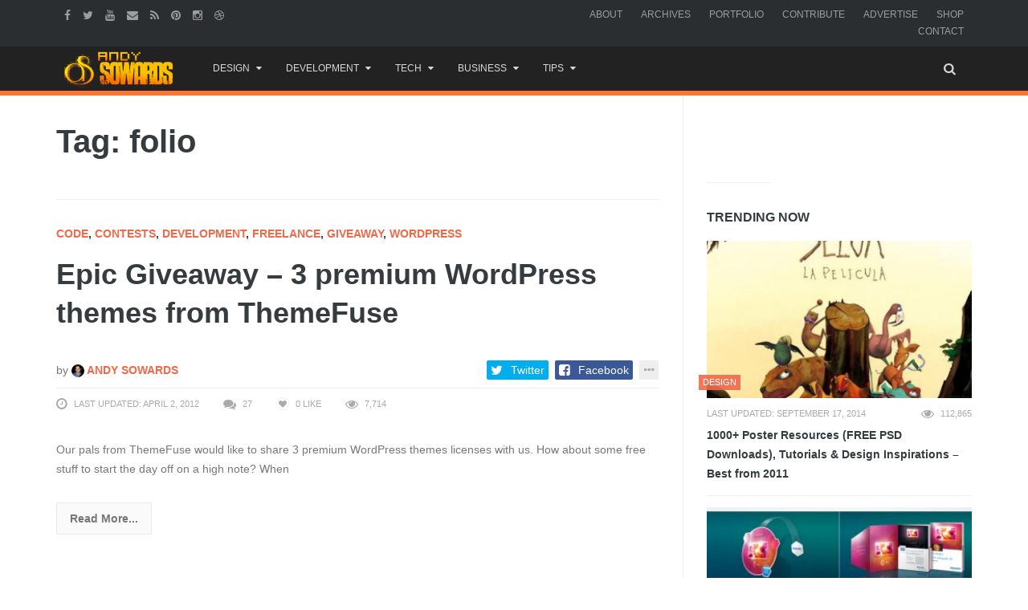

--- FILE ---
content_type: text/css; charset=utf-8
request_url: https://www.andysowards.com/blog/wp-content/plugins/bwp-minify/min/?f=blog/wp-content/themes/as/css/font-awesome.css,blog/wp-content/themes/as/style.css,blog/wp-content/themes/as/css/animate.css,blog/wp-content/themes/as/css/flexslider.css,blog/wp-content/themes/as/css/custom-styles.css
body_size: 28171
content:

/*!
 *  Font Awesome 4.1.0 by @davegandy - http://fontawesome.io - @fontawesome
 *  License - http://fontawesome.io/license (Font: SIL OFL 1.1, CSS: MIT License)
 */
@font-face{font-family:'FontAwesome';src:url('/blog/wp-content/themes/as/fonts/fontawesome-webfont.eot?v=4.1.0');src:url('/blog/wp-content/themes/as/fonts/fontawesome-webfont.eot?#iefix&v=4.1.0') format('embedded-opentype'), url('/blog/wp-content/themes/as/fonts/fontawesome-webfont.woff?v=4.1.0') format('woff'), url('/blog/wp-content/themes/as/fonts/fontawesome-webfont.ttf?v=4.1.0') format('truetype'), url('/blog/wp-content/themes/as/fonts/fontawesome-webfont.svg?v=4.1.0#fontawesomeregular') format('svg');font-weight:normal;font-style:normal}.fa{display:inline-block;font-family:FontAwesome;font-style:normal;font-weight:normal;line-height:1;-webkit-font-smoothing:antialiased;-moz-osx-font-smoothing:grayscale}.fa-lg{font-size:1.33333333em;line-height:0.75em;vertical-align:-15%}.fa-2x{font-size:2em}.fa-3x{font-size:3em}.fa-4x{font-size:4em}.fa-5x{font-size:5em}.fa-fw{width:1.28571429em;text-align:center}.fa-ul{padding-left:0;margin-left:2.14285714em;list-style-type:none}.fa-ul>li{position:relative}.fa-li{position:absolute;left:-2.14285714em;width:2.14285714em;top:0.14285714em;text-align:center}.fa-li.fa-lg{left:-1.85714286em}.fa-border{padding: .2em .25em .15em;border:solid 0.08em #eee;border-radius: .1em}.pull-right{float:right}.pull-left{float:left}.fa.pull-left{margin-right: .3em}.fa.pull-right{margin-left: .3em}.fa-spin{-webkit-animation:spin 2s infinite linear;-moz-animation:spin 2s infinite linear;-o-animation:spin 2s infinite linear;animation:spin 2s infinite linear}@-moz-keyframes
spin{0%{-moz-transform:rotate(0deg)}100%{-moz-transform:rotate(359deg)}}@-webkit-keyframes
spin{0%{-webkit-transform:rotate(0deg)}100%{-webkit-transform:rotate(359deg)}}@-o-keyframes
spin{0%{-o-transform:rotate(0deg)}100%{-o-transform:rotate(359deg)}}@keyframes
spin{0%{-webkit-transform:rotate(0deg);transform:rotate(0deg)}100%{-webkit-transform:rotate(359deg);transform:rotate(359deg)}}.fa-rotate-90{filter:progid:DXImageTransform.Microsoft.BasicImage(rotation=1);-webkit-transform:rotate(90deg);-moz-transform:rotate(90deg);-ms-transform:rotate(90deg);-o-transform:rotate(90deg);transform:rotate(90deg)}.fa-rotate-180{filter:progid:DXImageTransform.Microsoft.BasicImage(rotation=2);-webkit-transform:rotate(180deg);-moz-transform:rotate(180deg);-ms-transform:rotate(180deg);-o-transform:rotate(180deg);transform:rotate(180deg)}.fa-rotate-270{filter:progid:DXImageTransform.Microsoft.BasicImage(rotation=3);-webkit-transform:rotate(270deg);-moz-transform:rotate(270deg);-ms-transform:rotate(270deg);-o-transform:rotate(270deg);transform:rotate(270deg)}.fa-flip-horizontal{filter:progid:DXImageTransform.Microsoft.BasicImage(rotation=0,mirror=1);-webkit-transform:scale(-1,1);-moz-transform:scale(-1,1);-ms-transform:scale(-1,1);-o-transform:scale(-1,1);transform:scale(-1,1)}.fa-flip-vertical{filter:progid:DXImageTransform.Microsoft.BasicImage(rotation=2,mirror=1);-webkit-transform:scale(1,-1);-moz-transform:scale(1,-1);-ms-transform:scale(1,-1);-o-transform:scale(1,-1);transform:scale(1,-1)}.fa-stack{position:relative;display:inline-block;width:2em;height:2em;line-height:2em;vertical-align:middle}.fa-stack-1x,.fa-stack-2x{position:absolute;left:0;width:100%;text-align:center}.fa-stack-1x{line-height:inherit}.fa-stack-2x{font-size:2em}.fa-inverse{color:#fff}.fa-glass:before{content:"\f000"}.fa-music:before{content:"\f001"}.fa-search:before{content:"\f002"}.fa-envelope-o:before{content:"\f003"}.fa-heart:before{content:"\f004"}.fa-star:before{content:"\f005"}.fa-star-o:before{content:"\f006"}.fa-user:before{content:"\f007"}.fa-film:before{content:"\f008"}.fa-th-large:before{content:"\f009"}.fa-th:before{content:"\f00a"}.fa-th-list:before{content:"\f00b"}.fa-check:before{content:"\f00c"}.fa-times:before{content:"\f00d"}.fa-search-plus:before{content:"\f00e"}.fa-search-minus:before{content:"\f010"}.fa-power-off:before{content:"\f011"}.fa-signal:before{content:"\f012"}.fa-gear:before,.fa-cog:before{content:"\f013"}.fa-trash-o:before{content:"\f014"}.fa-home:before{content:"\f015"}.fa-file-o:before{content:"\f016"}.fa-clock-o:before{content:"\f017"}.fa-road:before{content:"\f018"}.fa-download:before{content:"\f019"}.fa-arrow-circle-o-down:before{content:"\f01a"}.fa-arrow-circle-o-up:before{content:"\f01b"}.fa-inbox:before{content:"\f01c"}.fa-play-circle-o:before{content:"\f01d"}.fa-rotate-right:before,.fa-repeat:before{content:"\f01e"}.fa-refresh:before{content:"\f021"}.fa-list-alt:before{content:"\f022"}.fa-lock:before{content:"\f023"}.fa-flag:before{content:"\f024"}.fa-headphones:before{content:"\f025"}.fa-volume-off:before{content:"\f026"}.fa-volume-down:before{content:"\f027"}.fa-volume-up:before{content:"\f028"}.fa-qrcode:before{content:"\f029"}.fa-barcode:before{content:"\f02a"}.fa-tag:before{content:"\f02b"}.fa-tags:before{content:"\f02c"}.fa-book:before{content:"\f02d"}.fa-bookmark:before{content:"\f02e"}.fa-print:before{content:"\f02f"}.fa-camera:before{content:"\f030"}.fa-font:before{content:"\f031"}.fa-bold:before{content:"\f032"}.fa-italic:before{content:"\f033"}.fa-text-height:before{content:"\f034"}.fa-text-width:before{content:"\f035"}.fa-align-left:before{content:"\f036"}.fa-align-center:before{content:"\f037"}.fa-align-right:before{content:"\f038"}.fa-align-justify:before{content:"\f039"}.fa-list:before{content:"\f03a"}.fa-dedent:before,.fa-outdent:before{content:"\f03b"}.fa-indent:before{content:"\f03c"}.fa-video-camera:before{content:"\f03d"}.fa-photo:before,.fa-image:before,.fa-picture-o:before{content:"\f03e"}.fa-pencil:before{content:"\f040"}.fa-map-marker:before{content:"\f041"}.fa-adjust:before{content:"\f042"}.fa-tint:before{content:"\f043"}.fa-edit:before,.fa-pencil-square-o:before{content:"\f044"}.fa-share-square-o:before{content:"\f045"}.fa-check-square-o:before{content:"\f046"}.fa-arrows:before{content:"\f047"}.fa-step-backward:before{content:"\f048"}.fa-fast-backward:before{content:"\f049"}.fa-backward:before{content:"\f04a"}.fa-play:before{content:"\f04b"}.fa-pause:before{content:"\f04c"}.fa-stop:before{content:"\f04d"}.fa-forward:before{content:"\f04e"}.fa-fast-forward:before{content:"\f050"}.fa-step-forward:before{content:"\f051"}.fa-eject:before{content:"\f052"}.fa-chevron-left:before{content:"\f053"}.fa-chevron-right:before{content:"\f054"}.fa-plus-circle:before{content:"\f055"}.fa-minus-circle:before{content:"\f056"}.fa-times-circle:before{content:"\f057"}.fa-check-circle:before{content:"\f058"}.fa-question-circle:before{content:"\f059"}.fa-info-circle:before{content:"\f05a"}.fa-crosshairs:before{content:"\f05b"}.fa-times-circle-o:before{content:"\f05c"}.fa-check-circle-o:before{content:"\f05d"}.fa-ban:before{content:"\f05e"}.fa-arrow-left:before{content:"\f060"}.fa-arrow-right:before{content:"\f061"}.fa-arrow-up:before{content:"\f062"}.fa-arrow-down:before{content:"\f063"}.fa-mail-forward:before,.fa-share:before{content:"\f064"}.fa-expand:before{content:"\f065"}.fa-compress:before{content:"\f066"}.fa-plus:before{content:"\f067"}.fa-minus:before{content:"\f068"}.fa-asterisk:before{content:"\f069"}.fa-exclamation-circle:before{content:"\f06a"}.fa-gift:before{content:"\f06b"}.fa-leaf:before{content:"\f06c"}.fa-fire:before{content:"\f06d"}.fa-eye:before{content:"\f06e"}.fa-eye-slash:before{content:"\f070"}.fa-warning:before,.fa-exclamation-triangle:before{content:"\f071"}.fa-plane:before{content:"\f072"}.fa-calendar:before{content:"\f073"}.fa-random:before{content:"\f074"}.fa-comment:before{content:"\f075"}.fa-magnet:before{content:"\f076"}.fa-chevron-up:before{content:"\f077"}.fa-chevron-down:before{content:"\f078"}.fa-retweet:before{content:"\f079"}.fa-shopping-cart:before{content:"\f07a"}.fa-folder:before{content:"\f07b"}.fa-folder-open:before{content:"\f07c"}.fa-arrows-v:before{content:"\f07d"}.fa-arrows-h:before{content:"\f07e"}.fa-bar-chart-o:before{content:"\f080"}.fa-twitter-square:before{content:"\f081"}.fa-facebook-square:before{content:"\f082"}.fa-camera-retro:before{content:"\f083"}.fa-key:before{content:"\f084"}.fa-gears:before,.fa-cogs:before{content:"\f085"}.fa-comments:before{content:"\f086"}.fa-thumbs-o-up:before{content:"\f087"}.fa-thumbs-o-down:before{content:"\f088"}.fa-star-half:before{content:"\f089"}.fa-heart-o:before{content:"\f08a"}.fa-sign-out:before{content:"\f08b"}.fa-linkedin-square:before{content:"\f08c"}.fa-thumb-tack:before{content:"\f08d"}.fa-external-link:before{content:"\f08e"}.fa-sign-in:before{content:"\f090"}.fa-trophy:before{content:"\f091"}.fa-github-square:before{content:"\f092"}.fa-upload:before{content:"\f093"}.fa-lemon-o:before{content:"\f094"}.fa-phone:before{content:"\f095"}.fa-square-o:before{content:"\f096"}.fa-bookmark-o:before{content:"\f097"}.fa-phone-square:before{content:"\f098"}.fa-twitter:before{content:"\f099"}.fa-facebook:before{content:"\f09a"}.fa-github:before{content:"\f09b"}.fa-unlock:before{content:"\f09c"}.fa-credit-card:before{content:"\f09d"}.fa-rss:before{content:"\f09e"}.fa-hdd-o:before{content:"\f0a0"}.fa-bullhorn:before{content:"\f0a1"}.fa-bell:before{content:"\f0f3"}.fa-certificate:before{content:"\f0a3"}.fa-hand-o-right:before{content:"\f0a4"}.fa-hand-o-left:before{content:"\f0a5"}.fa-hand-o-up:before{content:"\f0a6"}.fa-hand-o-down:before{content:"\f0a7"}.fa-arrow-circle-left:before{content:"\f0a8"}.fa-arrow-circle-right:before{content:"\f0a9"}.fa-arrow-circle-up:before{content:"\f0aa"}.fa-arrow-circle-down:before{content:"\f0ab"}.fa-globe:before{content:"\f0ac"}.fa-wrench:before{content:"\f0ad"}.fa-tasks:before{content:"\f0ae"}.fa-filter:before{content:"\f0b0"}.fa-briefcase:before{content:"\f0b1"}.fa-arrows-alt:before{content:"\f0b2"}.fa-group:before,.fa-users:before{content:"\f0c0"}.fa-chain:before,.fa-link:before{content:"\f0c1"}.fa-cloud:before{content:"\f0c2"}.fa-flask:before{content:"\f0c3"}.fa-cut:before,.fa-scissors:before{content:"\f0c4"}.fa-copy:before,.fa-files-o:before{content:"\f0c5"}.fa-paperclip:before{content:"\f0c6"}.fa-save:before,.fa-floppy-o:before{content:"\f0c7"}.fa-square:before{content:"\f0c8"}.fa-navicon:before,.fa-reorder:before,.fa-bars:before{content:"\f0c9"}.fa-list-ul:before{content:"\f0ca"}.fa-list-ol:before{content:"\f0cb"}.fa-strikethrough:before{content:"\f0cc"}.fa-underline:before{content:"\f0cd"}.fa-table:before{content:"\f0ce"}.fa-magic:before{content:"\f0d0"}.fa-truck:before{content:"\f0d1"}.fa-pinterest:before{content:"\f0d2"}.fa-pinterest-square:before{content:"\f0d3"}.fa-google-plus-square:before{content:"\f0d4"}.fa-google-plus:before{content:"\f0d5"}.fa-money:before{content:"\f0d6"}.fa-caret-down:before{content:"\f0d7"}.fa-caret-up:before{content:"\f0d8"}.fa-caret-left:before{content:"\f0d9"}.fa-caret-right:before{content:"\f0da"}.fa-columns:before{content:"\f0db"}.fa-unsorted:before,.fa-sort:before{content:"\f0dc"}.fa-sort-down:before,.fa-sort-desc:before{content:"\f0dd"}.fa-sort-up:before,.fa-sort-asc:before{content:"\f0de"}.fa-envelope:before{content:"\f0e0"}.fa-linkedin:before{content:"\f0e1"}.fa-rotate-left:before,.fa-undo:before{content:"\f0e2"}.fa-legal:before,.fa-gavel:before{content:"\f0e3"}.fa-dashboard:before,.fa-tachometer:before{content:"\f0e4"}.fa-comment-o:before{content:"\f0e5"}.fa-comments-o:before{content:"\f0e6"}.fa-flash:before,.fa-bolt:before{content:"\f0e7"}.fa-sitemap:before{content:"\f0e8"}.fa-umbrella:before{content:"\f0e9"}.fa-paste:before,.fa-clipboard:before{content:"\f0ea"}.fa-lightbulb-o:before{content:"\f0eb"}.fa-exchange:before{content:"\f0ec"}.fa-cloud-download:before{content:"\f0ed"}.fa-cloud-upload:before{content:"\f0ee"}.fa-user-md:before{content:"\f0f0"}.fa-stethoscope:before{content:"\f0f1"}.fa-suitcase:before{content:"\f0f2"}.fa-bell-o:before{content:"\f0a2"}.fa-coffee:before{content:"\f0f4"}.fa-cutlery:before{content:"\f0f5"}.fa-file-text-o:before{content:"\f0f6"}.fa-building-o:before{content:"\f0f7"}.fa-hospital-o:before{content:"\f0f8"}.fa-ambulance:before{content:"\f0f9"}.fa-medkit:before{content:"\f0fa"}.fa-fighter-jet:before{content:"\f0fb"}.fa-beer:before{content:"\f0fc"}.fa-h-square:before{content:"\f0fd"}.fa-plus-square:before{content:"\f0fe"}.fa-angle-double-left:before{content:"\f100"}.fa-angle-double-right:before{content:"\f101"}.fa-angle-double-up:before{content:"\f102"}.fa-angle-double-down:before{content:"\f103"}.fa-angle-left:before{content:"\f104"}.fa-angle-right:before{content:"\f105"}.fa-angle-up:before{content:"\f106"}.fa-angle-down:before{content:"\f107"}.fa-desktop:before{content:"\f108"}.fa-laptop:before{content:"\f109"}.fa-tablet:before{content:"\f10a"}.fa-mobile-phone:before,.fa-mobile:before{content:"\f10b"}.fa-circle-o:before{content:"\f10c"}.fa-quote-left:before{content:"\f10d"}.fa-quote-right:before{content:"\f10e"}.fa-spinner:before{content:"\f110"}.fa-circle:before{content:"\f111"}.fa-mail-reply:before,.fa-reply:before{content:"\f112"}.fa-github-alt:before{content:"\f113"}.fa-folder-o:before{content:"\f114"}.fa-folder-open-o:before{content:"\f115"}.fa-smile-o:before{content:"\f118"}.fa-frown-o:before{content:"\f119"}.fa-meh-o:before{content:"\f11a"}.fa-gamepad:before{content:"\f11b"}.fa-keyboard-o:before{content:"\f11c"}.fa-flag-o:before{content:"\f11d"}.fa-flag-checkered:before{content:"\f11e"}.fa-terminal:before{content:"\f120"}.fa-code:before{content:"\f121"}.fa-mail-reply-all:before,.fa-reply-all:before{content:"\f122"}.fa-star-half-empty:before,.fa-star-half-full:before,.fa-star-half-o:before{content:"\f123"}.fa-location-arrow:before{content:"\f124"}.fa-crop:before{content:"\f125"}.fa-code-fork:before{content:"\f126"}.fa-unlink:before,.fa-chain-broken:before{content:"\f127"}.fa-question:before{content:"\f128"}.fa-info:before{content:"\f129"}.fa-exclamation:before{content:"\f12a"}.fa-superscript:before{content:"\f12b"}.fa-subscript:before{content:"\f12c"}.fa-eraser:before{content:"\f12d"}.fa-puzzle-piece:before{content:"\f12e"}.fa-microphone:before{content:"\f130"}.fa-microphone-slash:before{content:"\f131"}.fa-shield:before{content:"\f132"}.fa-calendar-o:before{content:"\f133"}.fa-fire-extinguisher:before{content:"\f134"}.fa-rocket:before{content:"\f135"}.fa-maxcdn:before{content:"\f136"}.fa-chevron-circle-left:before{content:"\f137"}.fa-chevron-circle-right:before{content:"\f138"}.fa-chevron-circle-up:before{content:"\f139"}.fa-chevron-circle-down:before{content:"\f13a"}.fa-html5:before{content:"\f13b"}.fa-css3:before{content:"\f13c"}.fa-anchor:before{content:"\f13d"}.fa-unlock-alt:before{content:"\f13e"}.fa-bullseye:before{content:"\f140"}.fa-ellipsis-h:before{content:"\f141"}.fa-ellipsis-v:before{content:"\f142"}.fa-rss-square:before{content:"\f143"}.fa-play-circle:before{content:"\f144"}.fa-ticket:before{content:"\f145"}.fa-minus-square:before{content:"\f146"}.fa-minus-square-o:before{content:"\f147"}.fa-level-up:before{content:"\f148"}.fa-level-down:before{content:"\f149"}.fa-check-square:before{content:"\f14a"}.fa-pencil-square:before{content:"\f14b"}.fa-external-link-square:before{content:"\f14c"}.fa-share-square:before{content:"\f14d"}.fa-compass:before{content:"\f14e"}.fa-toggle-down:before,.fa-caret-square-o-down:before{content:"\f150"}.fa-toggle-up:before,.fa-caret-square-o-up:before{content:"\f151"}.fa-toggle-right:before,.fa-caret-square-o-right:before{content:"\f152"}.fa-euro:before,.fa-eur:before{content:"\f153"}.fa-gbp:before{content:"\f154"}.fa-dollar:before,.fa-usd:before{content:"\f155"}.fa-rupee:before,.fa-inr:before{content:"\f156"}.fa-cny:before,.fa-rmb:before,.fa-yen:before,.fa-jpy:before{content:"\f157"}.fa-ruble:before,.fa-rouble:before,.fa-rub:before{content:"\f158"}.fa-won:before,.fa-krw:before{content:"\f159"}.fa-bitcoin:before,.fa-btc:before{content:"\f15a"}.fa-file:before{content:"\f15b"}.fa-file-text:before{content:"\f15c"}.fa-sort-alpha-asc:before{content:"\f15d"}.fa-sort-alpha-desc:before{content:"\f15e"}.fa-sort-amount-asc:before{content:"\f160"}.fa-sort-amount-desc:before{content:"\f161"}.fa-sort-numeric-asc:before{content:"\f162"}.fa-sort-numeric-desc:before{content:"\f163"}.fa-thumbs-up:before{content:"\f164"}.fa-thumbs-down:before{content:"\f165"}.fa-youtube-square:before{content:"\f166"}.fa-youtube:before{content:"\f167"}.fa-xing:before{content:"\f168"}.fa-xing-square:before{content:"\f169"}.fa-youtube-play:before{content:"\f16a"}.fa-dropbox:before{content:"\f16b"}.fa-stack-overflow:before{content:"\f16c"}.fa-instagram:before{content:"\f16d"}.fa-flickr:before{content:"\f16e"}.fa-adn:before{content:"\f170"}.fa-bitbucket:before{content:"\f171"}.fa-bitbucket-square:before{content:"\f172"}.fa-tumblr:before{content:"\f173"}.fa-tumblr-square:before{content:"\f174"}.fa-long-arrow-down:before{content:"\f175"}.fa-long-arrow-up:before{content:"\f176"}.fa-long-arrow-left:before{content:"\f177"}.fa-long-arrow-right:before{content:"\f178"}.fa-apple:before{content:"\f179"}.fa-windows:before{content:"\f17a"}.fa-android:before{content:"\f17b"}.fa-linux:before{content:"\f17c"}.fa-dribbble:before{content:"\f17d"}.fa-skype:before{content:"\f17e"}.fa-foursquare:before{content:"\f180"}.fa-trello:before{content:"\f181"}.fa-female:before{content:"\f182"}.fa-male:before{content:"\f183"}.fa-gittip:before{content:"\f184"}.fa-sun-o:before{content:"\f185"}.fa-moon-o:before{content:"\f186"}.fa-archive:before{content:"\f187"}.fa-bug:before{content:"\f188"}.fa-vk:before{content:"\f189"}.fa-weibo:before{content:"\f18a"}.fa-renren:before{content:"\f18b"}.fa-pagelines:before{content:"\f18c"}.fa-stack-exchange:before{content:"\f18d"}.fa-arrow-circle-o-right:before{content:"\f18e"}.fa-arrow-circle-o-left:before{content:"\f190"}.fa-toggle-left:before,.fa-caret-square-o-left:before{content:"\f191"}.fa-dot-circle-o:before{content:"\f192"}.fa-wheelchair:before{content:"\f193"}.fa-vimeo-square:before{content:"\f194"}.fa-turkish-lira:before,.fa-try:before{content:"\f195"}.fa-plus-square-o:before{content:"\f196"}.fa-space-shuttle:before{content:"\f197"}.fa-slack:before{content:"\f198"}.fa-envelope-square:before{content:"\f199"}.fa-wordpress:before{content:"\f19a"}.fa-openid:before{content:"\f19b"}.fa-institution:before,.fa-bank:before,.fa-university:before{content:"\f19c"}.fa-mortar-board:before,.fa-graduation-cap:before{content:"\f19d"}.fa-yahoo:before{content:"\f19e"}.fa-google:before{content:"\f1a0"}.fa-reddit:before{content:"\f1a1"}.fa-reddit-square:before{content:"\f1a2"}.fa-stumbleupon-circle:before{content:"\f1a3"}.fa-stumbleupon:before{content:"\f1a4"}.fa-delicious:before{content:"\f1a5"}.fa-digg:before{content:"\f1a6"}.fa-pied-piper-square:before,.fa-pied-piper:before{content:"\f1a7"}.fa-pied-piper-alt:before{content:"\f1a8"}.fa-drupal:before{content:"\f1a9"}.fa-joomla:before{content:"\f1aa"}.fa-language:before{content:"\f1ab"}.fa-fax:before{content:"\f1ac"}.fa-building:before{content:"\f1ad"}.fa-child:before{content:"\f1ae"}.fa-paw:before{content:"\f1b0"}.fa-spoon:before{content:"\f1b1"}.fa-cube:before{content:"\f1b2"}.fa-cubes:before{content:"\f1b3"}.fa-behance:before{content:"\f1b4"}.fa-behance-square:before{content:"\f1b5"}.fa-steam:before{content:"\f1b6"}.fa-steam-square:before{content:"\f1b7"}.fa-recycle:before{content:"\f1b8"}.fa-automobile:before,.fa-car:before{content:"\f1b9"}.fa-cab:before,.fa-taxi:before{content:"\f1ba"}.fa-tree:before{content:"\f1bb"}.fa-spotify:before{content:"\f1bc"}.fa-deviantart:before{content:"\f1bd"}.fa-soundcloud:before{content:"\f1be"}.fa-database:before{content:"\f1c0"}.fa-file-pdf-o:before{content:"\f1c1"}.fa-file-word-o:before{content:"\f1c2"}.fa-file-excel-o:before{content:"\f1c3"}.fa-file-powerpoint-o:before{content:"\f1c4"}.fa-file-photo-o:before,.fa-file-picture-o:before,.fa-file-image-o:before{content:"\f1c5"}.fa-file-zip-o:before,.fa-file-archive-o:before{content:"\f1c6"}.fa-file-sound-o:before,.fa-file-audio-o:before{content:"\f1c7"}.fa-file-movie-o:before,.fa-file-video-o:before{content:"\f1c8"}.fa-file-code-o:before{content:"\f1c9"}.fa-vine:before{content:"\f1ca"}.fa-codepen:before{content:"\f1cb"}.fa-jsfiddle:before{content:"\f1cc"}.fa-life-bouy:before,.fa-life-saver:before,.fa-support:before,.fa-life-ring:before{content:"\f1cd"}.fa-circle-o-notch:before{content:"\f1ce"}.fa-ra:before,.fa-rebel:before{content:"\f1d0"}.fa-ge:before,.fa-empire:before{content:"\f1d1"}.fa-git-square:before{content:"\f1d2"}.fa-git:before{content:"\f1d3"}.fa-hacker-news:before{content:"\f1d4"}.fa-tencent-weibo:before{content:"\f1d5"}.fa-qq:before{content:"\f1d6"}.fa-wechat:before,.fa-weixin:before{content:"\f1d7"}.fa-send:before,.fa-paper-plane:before{content:"\f1d8"}.fa-send-o:before,.fa-paper-plane-o:before{content:"\f1d9"}.fa-history:before{content:"\f1da"}.fa-circle-thin:before{content:"\f1db"}.fa-header:before{content:"\f1dc"}.fa-paragraph:before{content:"\f1dd"}.fa-sliders:before{content:"\f1de"}.fa-share-alt:before{content:"\f1e0"}.fa-share-alt-square:before{content:"\f1e1"}.fa-bomb:before{content:"\f1e2"}
/*!
Theme Name: AS
Theme URI: http://andysowards.com
Author: @andysowards
Author URI: http://andysowards.com/
Description: A Brand new Magazine theme base for AndySowards.com

*********************************************************************************************************************************************************
      ___           ___           ___           ___           ___           ___           ___           ___           ___           ___           ___     
     /\  \         /\__\         /\  \         |\__\         /\  \         /\  \         /\__\         /\  \         /\  \         /\  \         /\  \    
    /::\  \       /::|  |       /::\  \        |:|  |       /::\  \       /::\  \       /:/ _/_       /::\  \       /::\  \       /::\  \       /::\  \   
   /:/\:\  \     /:|:|  |      /:/\:\  \       |:|  |      /:/\ \  \     /:/\:\  \     /:/ /\__\     /:/\:\  \     /:/\:\  \     /:/\:\  \     /:/\ \  \  
  /::\~\:\  \   /:/|:|  |__   /:/  \:\__\      |:|__|__   _\:\~\ \  \   /:/  \:\  \   /:/ /:/ _/_   /::\~\:\  \   /::\~\:\  \   /:/  \:\__\   _\:\~\ \  \ 
 /:/\:\ \:\__\ /:/ |:| /\__\ /:/__/ \:|__|     /::::\__\ /\ \:\ \ \__\ /:/__/ \:\__\ /:/_/:/ /\__\ /:/\:\ \:\__\ /:/\:\ \:\__\ /:/__/ \:|__| /\ \:\ \ \__\
 \/__\:\/:/  / \/__|:|/:/  / \:\  \ /:/  /    /:/~~/~    \:\ \:\ \/__/ \:\  \ /:/  / \:\/:/ /:/  / \/__\:\/:/  / \/_|::\/:/  / \:\  \ /:/  / \:\ \:\ \/__/
      \::/  /      |:/:/  /   \:\  /:/  /    /:/  /       \:\ \:\__\    \:\  /:/  /   \::/_/:/  /       \::/  /     |:|::/  /   \:\  /:/  /   \:\ \:\__\  
      /:/  /       |::/  /     \:\/:/  /     \/__/         \:\/:/  /     \:\/:/  /     \:\/:/  /        /:/  /      |:|\/__/     \:\/:/  /     \:\/:/  /  
     /:/  /        /:/  /       \::/__/                     \::/  /       \::/  /       \::/  /        /:/  /       |:|  |        \::/__/       \::/  /   
     \/__/         \/__/         ~~                          \/__/         \/__/         \/__/         \/__/         \|__|         ~~            \/__/    

I see you peekin' - U JELLY? - @andysowards
***********************************************************************************************************************************************************

*/
*{-webkit-tap-highlight-color:transparent}*:focus{outline:none}label>*{margin-top:10px}ol,ul{padding:0;margin:0}button,input{line-height:normal}button,.button,[type="button"],[type="reset"],[type="submit"]{-webkit-border-radius:2px;-moz-border-radius:2px;-ms-border-radius:2px;-o-border-radius:2px;border-radius:2px;vertical-align:middle;cursor:pointer;-webkit-user-select:none;-moz-user-select:none;-ms-user-select:none;-o-user-select:none;user-select:none;outline:none !important}button:not(.btn),.button:not(.btn),[type="button"]:not(.btn),[type="reset"]:not(.btn),[type="submit"]:not(.btn){display:inline-block;padding:6px
12px;margin-bottom:0;font-size:14px;font-weight:normal;line-height:1.42857143;border-width:1px;border-style:solid;border-color:transparent;text-align:center;white-space:nowrap}input[type="search"]::-webkit-search-decoration{-webkit-appearance:none}input[type="text"],input[type="number"],input[type="email"],input[type="url"],input[type="password"],input[type="search"],textarea,textarea.form-control{font-size:14px;line-height:1.42857143;color:#555;vertical-align:middle;background-color:#fff;border-width:1px;border-style:solid;border-color:#e5e5e5;border-color:rgba(0,0,0,0.1);-webkit-border-radius:2px;-moz-border-radius:2px;-ms-border-radius:2px;-o-border-radius:2px;border-radius:2px;-webkit-box-shadow:inset 0 1px 1px rgba(0,0,0,0.075);box-shadow:inset 0 1px 1px rgba(0,0,0,0.075);-webkit-transition:border-color ease-in-out .15s,box-shadow ease-in-out .15s;transition:border-color ease-in-out .15s,box-shadow ease-in-out .15s}input[type="text"]:not(.form-control),input[type="number"]:not(.form-control),input[type="email"]:not(.form-control),input[type="url"]:not(.form-control),input[type="password"]:not(.form-control),input[type="search"]:not(.form-control){max-width:100%;height:34px;padding:6px
12px}input[type="number"]{width:auto}textarea,textarea.form-control{height:auto;max-width:100%;padding:6px
12px}select{display:inline-block;-webkit-appearance:button;-webkit-padding-end:20px;border-width:1px;border-style:solid;color:#555;border-color:#ccc;border-color:rgba(0,0,0,0.2);-webkit-border-radius:2px;-moz-border-radius:2px;-ms-border-radius:2px;-o-border-radius:2px;border-radius:2px;box-shadow:0 0 0 1px rgba(255,255,255,.5) inset, 0 1px 3px rgba(0,0,0,0.1);-webkit-box-shadow:0 0 0 1px rgba(255,255,255,.5) inset, 0 1px 3px rgba(0,0,0,0.1);-moz-box-shadow:0 0 0 1px rgba(255,255,255,.5) inset, 0 1px 3px rgba(0,0,0,0.1);background-color:#fff;background-image:url("/blog/wp-content/themes/as/images/ui-select.svg"),-webkit-gradient(linear, left top, left bottom, color-stop(0, rgba(0,0,0,0)), color-stop(100%, rgba(0,0,0,0.05))) !important;background-image:url("/blog/wp-content/themes/as/images/ui-select.svg"),-webkit-linear-gradient(top, rgba(0,0,0,0) 0, rgba(0,0,0,0.05) 100%) !important;background-repeat:no-repeat;background-position:right center;position:relative;text-shadow:#fff 0 1px 0;height:34px;min-height:34px;padding:6px
12px;font-size:inherit;max-width:100%}.webkit-browser
select{padding:6px
30px 6px 12px !important;line-height:normal}.webkit-browser select[multiple="multiple"],body.webkit-browser.flat-ui select[multiple="multiple"]{padding:10px
!important;background:none !important}select:disabled{opacity:.5}select:hover{color:#333;border-color:#aaa}select:active{-webkit-box-shadow:inset 0 1px 3px rgba(0,0,0,0.2);color:#444}embed,iframe,object{max-width:100%}a:hover{text-decoration:none}img{max-width:100%;vertical-align:middle;height:auto}video{max-width:100%;height:auto !important}fieldset{clear:both;width:100%;border-width:1px;border-style:solid;border-color:#eee;padding:15px;margin-bottom:15px}fieldset
legend{display:inline-block;width:auto;border-width:0;padding-right:5px;padding-left:5px;margin-bottom:0;font-weight:bold}fieldset
label{margin:0;display:inline-block}.alignleft{display:inline;float:left;margin:.5em 1.5em .5em 0}.alignright{display:inline;float:right;margin:.5em 0 .5em 1.5em}.aligncenter{clear:both;display:block;margin:1.5em auto}.post-password-form
label{display:block}.post-password-form input[type="password"]{width:auto;display:inline-block}.sticky{background-color:transparent}.single .byline,.group-blog
.byline{display:inline}.page-links{clear:both;margin:0
0 1.5em}.pagination-nav{white-space:nowrap}.pagination-nav .page-numbers{padding-left:10px;padding-right:10px}.pagination-nav .page-numbers.current{font-weight:bold}.pagination-nav .page-numbers.next{padding-right:0}.pagination-nav .page-numbers.prev{padding-left:0}.page-content img.wp-smiley,.entry-content img.wp-smiley,.comment-content img.wp-smiley{border:none;margin-bottom:0;margin-top:0;padding:0}.wp-caption{position:relative;margin-bottom:1.5em;max-width:100%;overflow:hidden}.wp-caption:before{content:'';position:absolute;right:0;left:0;top:0;bottom:0;border:1px
solid #000;opacity:.1;filter:alpha(opacity=10);pointer-events:none;z-index:-1px}.wp-caption img[class*="wp-image-"]{display:block;margin:0
auto;width:100%}.wp-caption .wp-caption-text{margin:10px
0;text-align:center;font-style:italic}.gallery{margin-bottom:1.5em}.gallery .gallery-item{float:left;width:80px;text-align:center;margin-right:15px;margin-top:7px;margin-bottom:8px}.gallery .gallery-caption{font-style:italic}.gallery
dd{margin:5px
0 0}.wp-video{height:auto !important}.mejs-container.mejs-video{height:auto !important}.mejs-container.mejs-video .mejs-inner,.mejs-container.mejs-video .mejs-mediaelement{position:relative !important}.comments-area{margin-bottom:30px;padding-top:30px;clear:both}.comments-area .comments-title{margin-top:0}.comment-content
a{word-wrap:break-word}.comment-form .form-submit{clear:both}.comment-list{padding-left:0;margin-bottom:60px}.comment-list
ul.children{padding-left:60px}.comment-list
li{list-style:none;position:relative;margin-top:15px}.comment-list li.bypostauthor>.comment-body{position:relative}.comment-list li .comment-number{position:absolute;right:0;color:#eee;font-size:48px;line-height:1;top:0;z-index:-1}.comment-list .comment-meta .vcard
img.avatar{width:45px;height:auto;left:0;top:5px;position:absolute}.comment-list li .comment-body{padding-left:60px}.comment-list li .comment-body .comment-author,.comment-list li .comment-body .comment-metadata{display:inline-block;vertical-align:baseline}.comment-list li.pingback .comment-body{padding-left:0}.comment-body{position:relative;padding-bottom:15px}.comment-body:before{content:'';position:absolute;height:0;bottom:0;left:0;right:0;border-width:0 0 1px 0;border-style:solid;border-color:#000;opacity:.1;filter:alpha(opacity=10)}.comment-metadata time *,.comment-reply-edit
*{font-size:10px;text-transform:uppercase}.comment-metadata time * i,.comment-reply-edit *
i{font-size:12px !important}.comment-metadata time *.comment-reply-link,.comment-reply-edit *.comment-reply-link{margin-right:15px}.comment-meta
cite{font-size:18px;font-weight:bold;margin-right:15px}.comment-content{clear:both;margin-right:45px}.form-allowed-tags{margin-top:15px}.form-allowed-tags
code{background:none;padding:10px
0;font-size:12px;clear:both;display:block;font-family:"Courier New",Courier,monospace;white-space:normal !important}.widget{margin:0
0 30px;position:relative;clear:both}.widget:after{content:" ";display:table;clear:both}.widget:first-child{padding-top:0}.widget:first-child:before{border-width:0}.widget
select{max-width:100%}.widget ul
li{list-style:none}.widget ul li
ul{margin-left:15px}.widget.yt-smart-tabby-widget .yt-tabby-tabs-header ul
li{display:inline-block;margin-right:15px}.widget.yt-smart-tabby-widget .yt-tabby-tabs-header ul li:last-child{margin-right:0}.widget.yt-smart-tabby-widget .yt-tabby-tabs-header.size-small{margin-bottom:15px}.widget.yt-smart-tabby-widget .yt-tabby-tabs-header.size-small ul
li{font-weight:bold}.widget.yt-smart-tabby-widget .yt-tabby-tabs-header.size-big ul
li{font-weight:inherit}.widget.yt-smart-tabby-widget .yt-smart-tabby-widget-content>div>ul>li,.widget>ul>li{padding-bottom:5px;padding-top:5px}.widget.yt-smart-tabby-widget .yt-smart-tabby-widget-content>div>ul>li ul li,.widget>ul>li ul
li{padding-bottom:5px;padding-top:5px}.widget.widget_nav_menu ul
li{padding-bottom:5px;padding-top:5px}.widget-title{margin-top:0;margin-bottom:15px;position:relative}.widget_search .search-submit{display:none}.widget_calendar
table{width:100%;text-transform:uppercase}.widget_calendar table
caption{margin-bottom:15px}.widget_calendar table td,.widget_calendar table
th{padding-top:8px;padding-bottom:8px;text-align:center}.yt-ads125-widget .yt-ads-space125-block,.yt-flickr-widget .yt-flickr-content-wrapper>div{display:inline-block;padding:0
15px 15px 0;max-width:145px}.yt-ads125-widget .yt-ads-space125-block{max-width:50%}.yt-fb-likebox{position:relative;overflow:hidden}.yt-fb-likebox>iframe{max-width:100%;width:100% !important}.yt-twitter-timelines-widget .tweet-time{font-size:11px;text-transform:uppercase}.yt-twitter-timelines-widget ul
li{margin:15px
0 0 0;padding:0}.yt-twitter-timelines-widget ul li:first-child{margin:0}.yt-twitter-profile-wrapper>*{overflow:hidden}.yt-twitter-profile-wrapper .yt-twitter-profile-header
img{margin-right:15px;float:left;width:48px;height:48px}.yt-twitter-profile-wrapper .yt-twitter-profile-header
h4{font-size:16px;font-weight:bold;line-height:16px;margin:5px
0}.yt-twitter-profile-wrapper .yt-twitter-profile-body{font-style:italic;margin:15px
0 0;padding:10px
0;position:relative}.yt-twitter-profile-wrapper .yt-twitter-profile-body:before{border-width:1px 0;border-style:solid;border-color:#000;position:absolute;top:0;bottom:0;right:0;left:0;z-index:-1;pointer-events:none;opacity:.1;filter:alpha(opacity=10)}.yt-twitter-profile-footer>*{float:left;width:33%;text-align:center;font-size:10px;text-transform:uppercase;padding:10px
0 0 0}.yt-twitter-profile-footer
strong{display:block;font-size:24px;line-height:24px}.yt-mailchimp-subscription-form-content{position:relative}.flickr_badge_image{display:inline-block;padding:0
15px 15px 0;max-width:145px}.infinite-scroll .pagination-nav,.infinite-scroll .direction-nav,.infinite-scroll.neverending .site-footer{display:none}.infinite-scroll .posts-navigation,.infinite-scroll.neverending .site-footer{display:none}.infinity-end.neverending .site-footer{display:block}.infinite-loader{clear:both;padding:15px
0;display:block;margin-top:30px}.infinite-loader>*{margin:0
auto;left:0 !important}.infinite-wrap{clear:both}html #infinite-handle{text-align:center;margin-top:30px;cursor:pointer;clear:both}html #infinite-handle>span{display:block;padding:10px;background:#fafafa;border:1px
solid #eee;color:inherit;font-size:inherit}img#wpstats{display:none;margin:15px
auto}.gallery-row{margin-right:auto;margin-left:auto}.fullwidth,.full-width,.widefat{width:100%;clear:both}.smooth-scroller{-webkit-overflow-scrolling:touch;overflow-scrolling:touch}.yt-tabby-tabs-content>*{display:none}.yt-tabby-tabs-content>*.active{display:block}[placeholder]::-webkit-input-placeholder{opacity:.75;filter:alpha(opacity=75)}[placeholder]:focus::-webkit-input-placeholder{transition:opacity .5s .5s ease;-webkit-transition:opacity .5s .5s ease;-moz-transition:opacity .5s .5s ease;opacity:0}[placeholder] :-moz-placeholder{opacity:.75;filter:alpha(opacity=75)}[placeholder]:focus:-moz-placeholder{transition:opacity .5s .5s ease;-webkit-transition:opacity .5s .5s ease;-moz-transition:opacity .5s .5s ease;opacity:0}[placeholder] ::-moz-placeholder{opacity:.75;filter:alpha(opacity=75)}[placeholder]:focus::-moz-placeholder{transition:opacity .5s .5s ease;-webkit-transition:opacity .5s .5s ease;-moz-transition:opacity .5s .5s ease;opacity:0}[placeholder] :-ms-input-placeholder{opacity:.75;filter:alpha(opacity=75)}[placeholder]:focus:-ms-input-placeholder{transition:opacity .5s .5s ease;-webkit-transition:opacity .5s .5s ease;-moz-transition:opacity .5s .5s ease;opacity:0}.fullwidth,.full-width,.widefat{width:100%;clear:both}.yt-col-1-1,.yt-col-1-2,.yt-col-1-3,.yt-col-2-3,.yt-col-1-4,.yt-col-2-4,.yt-col-3-4,.yt-col-1-5,.yt-col-2-5,.yt-col-3-5,.yt-col-4-5,.yt-col-1-6,.yt-col-2-6,.yt-col-3-6,.yt-col-4-6,.yt-col-5-6{float:left;position:relative;min-height:1px;padding-left:15px;padding-right:15px}[class^="yt-col-"],[class*=" yt-col-"]{width:100%}@media (min-width:992px){.yt-col-1-2{width:50%}.yt-col-1-3{width:33.33333333%}.yt-col-2-3{width:66.66666667%}.yt-col-1-4{width:25%}.yt-col-2-4{width:50%}.yt-col-3-4{width:75%}.yt-col-1-5{width:20%}.yt-col-2-5{width:40%}.yt-col-3-5{width:60%}.yt-col-4-5{width:80%}.yt-col-1-6{width:16.66666667%}.yt-col-2-6{width:33.33333333%}.yt-col-3-6{width:50%}.yt-col-4-6{width:66.66666667%}.yt-col-5-6{width:83.33333333%}}@media (max-width:767px){.clear-left-xs{clear:left !important}.clear-right-xs{clear:right !important}.clear-xs{clear:both !important}.pull-right-xs{float:right !important}.pull-left-xs{float:left !important}.text-left-xs{text-align:left}.text-right-xs{text-align:right}.text-center-xs{text-align:center}.text-justify-xs{text-align:justify}}@media (min-width:768px) and (max-width:991px){.clear-left-sm{clear:left !important}.clear-right-sm{clear:right !important}.clear-sm{clear:both !important}.pull-right-sm{float:right !important}.pull-left-sm{float:left !important}.text-left-sm{text-align:left}.text-right-sm{text-align:right}.text-center-sm{text-align:center}.text-justify-sm{text-align:justify}}@media (min-width:992px) and (max-width:1199px){.clear-left-md{clear:left !important}.clear-right-md{clear:right !important}.clear-md{clear:both !important}.pull-right-md{float:right !important}.pull-left-md{float:left !important}.text-left-md{text-align:left}.text-right-md{text-align:right}.text-center-md{text-align:center}.text-justify-md{text-align:justify}}@media (min-width:1200px){.clear-left-lg{clear:left !important}.clear-right-lg{clear:right !important}.clear-lg{clear:both !important}.pull-right-lg{float:right !important}.pull-left-lg{float:left !important}.text-left-lg{text-align:left}.text-right-lg{text-align:right}.text-center-lg{text-align:center}.text-justify-lg{text-align:justify}}.blur{-webkit-filter:blur(5px);-moz-filter:blur(5px);filter:blur(5px)}.site-modal{padding:30px
15px;overflow:hidden;overflow-y:auto;position:fixed;z-index:9;right:0;left:0;top:0;bottom:0}.site-modal.active{z-index:999999}.site-modal .site-modal-backdrop{position:fixed;left:0;right:0;top:0;bottom:0;opacity:.5;filter:alpha(opacity=50);background:#fff;z-index:1}.site-modal-inner{display:table;width:100%;position:relative;z-index:2;right:0;left:0;top:0;bottom:0;height:100%;max-width:800px;margin:0
auto}.site-modal-content-wrapper{display:table-cell;vertical-align:middle}.site-modal-heading{margin-top:0;line-height:1.3}.site-modal-content{max-width:800px;margin:auto;padding:30px;background:#fff;box-shadow:0 0 30px rgba(0,0,0,0.21);-webkit-box-shadow:0 0 30px rgba(0,0,0,0.21);-moz-box-shadow:0 0 30px rgba(0,0,0,0.21);position:relative}span.site-modal-close{width:32px;height:32px;display:block;line-height:32px;font-size:18px;font-weight:auto;-webkit-border-radius:32px;-moz-border-radius:32px;-ms-border-radius:32px;-o-border-radius:32px;border-radius:32px;text-align:center;padding:0;right:-16px;left:auto;top:-16px;position:absolute;color:#fff;background-color:#333;font-weight:bold;cursor:pointer}.margin-top-30{margin-top:30px}.margin-bottom-30{margin-bottom:30px}.margin-top-15{margin-top:15px}.margin-right-15{margin-right:15px}.margin-bottom-15{margin-bottom:15px}.margin-left-15{margin-left:15px}.no-margin{margin:0
!important}.no-margin-bottom{margin-bottom:0 !important}.no-margin-top{margin-top:0 !important}.padding-top-30{padding-top:30px}.padding-bottom-30{padding-bottom:30px}.padding-top-15{padding-top:15px}.padding-bottom-15{padding-bottom:15px}.no-padding{padding:0
!important}.no-padding-bottom{padding-bottom:0 !important}.no-padding-top{padding-top:0 !important}.display-inline-block{display:inline-block}.display-block{display:block}.visibility-hidden{visibility:hidden}.visibility-visible{visibility:visible}.hidden,display-none{display:none}.overflow-hidden{overflow:hidden}.border-top,.border-right,.border-bottom,.border-left{border-style:solid;border-color:#eee}.border-top{border-width:1px 0 0 0}.border-right{border-width:0 1px 0 0}.border-bottom{border-width:0 0 1px 0}.border-left{border-width:0 0 0 1px}.divider{display:block;clear:both;width:100%;min-height:0;max-height:0;height:1px;margin-top:15px;margin-bottom:15px;border-width:0 0 1px 0;border-style:solid;border-color:#eee}.divider:before,.divider:after{content:" ";display:table}.divider:after{clear:both}.list-with-separator
li{padding-top:5px;padding-bottom:5px;border-width:1px 0 0;border-style:solid}.list-with-separator li:first-child{border-width:0}.list-with-separator li
ul{margin-top:5px}.list-with-separator li li:first-child{border-width:1px 0 0}ul.nav.nav-tabs{margin-left:0}ul.nav.nav-tabs+.tab-content{overflow:hidden}.tabs-left,.tabs-right{border-bottom:none;padding-top:2px;position:relative;z-index:1}.tabs-left>li,.tabs-right>li{float:none;margin-bottom:2px}.tabs-left{border-right:1px solid #ddd;margin-right:20px;float:left}.tabs-left>li{margin-right:-1px}.tabs-left>li>a{border-radius:4px 0 0 4px;margin-right:0;display:block}.tabs-left>li.active>a,.tabs-left>li.active>a:hover,.tabs-left>li.active>a:focus{border-bottom-color:#ddd;border-right-color:transparent}.tabs-right{border-left:1px solid #ddd;margin-left:20px;float:right}.tabs-right>li{margin-left:-1px}.tabs-right>li>a{border-radius:0 4px 4px 0;margin-right:0}.tabs-right>li.active>a,.tabs-right>li.active>a:hover,.tabs-right>li.active>a:focus{border-bottom:1px solid #ddd;border-left-color:transparent}.yt-vc-column{margin-bottom:30px}.yt-vc-element{margin-bottom:30px}.yt-vc-element:last-child,.yt-vc-element p:last-child{margin-bottom:0}.yt-vc-element-heading{margin-top:0;clear:both;float:none !important}*{-webkit-font-smoothing:subpixel-antialiased}#wpadminbar{-webkit-backface-visibility:hidden}#wpadminbar
*{-webkit-transform:translate3d(0,0,0)}.fa{font-size:16px;vertical-align:middle;margin-right:5px}html,body,#page,.inner-wrapper{min-height:100%}p{margin:0
0 15px}pre{-webkit-border-radius:2px;-moz-border-radius:2px;-ms-border-radius:2px;-o-border-radius:2px;border-radius:2px;font-size:12px;border-width:0;padding:15px}.yt-loading{background-image:url(/blog/wp-content/themes/as/images/preloader32@2x.GIF) !important;background-color:#fff !important;background-position:center;background-repeat:no-repeat;background-size:32px 32px;min-height:32px;min-width:32px;position:relative}.yt-loading>*{opacity:.5;filter:alpha(opacity=50)}.yt-loading:before{content:'';position:absolute;left:0;right:0;top:0;bottom:0;z-index:1000000000}.yt-global-preloader{position:fixed;z-index:1000000000;background:#fff;opacity:.9;filter:alpha(opacity=90);top:0;bottom:0;left:0;right:0}.cat-tag,time,span.small,.site-hero .hero-brick .entry-meta{font-size:11px;text-transform:uppercase}.cat-tag{line-height:1 !important;padding:4px
5px;position:relative;display:inline-block !important;overflow:hidden}.cat-tag:before{position:absolute;right:0;top:100%;width:0;height:0;border-width:7px 10px 0 0;border-style:solid;border-color:#000 transparent transparent;opacity:.3;filter:alpha(opacity=30)}a,strong,.avatar,.entry-thumbnail:before,button,html input[type="button"],input[type="reset"],input[type="submit"],.btn{transition:all .2s linear;-webkit-transition:all .2s linear;-moz-transition:all .2s linear;text-decoration:none}img.avatar{-webkit-border-radius:100px;-moz-border-radius:100px;-ms-border-radius:100px;-o-border-radius:100px;border-radius:100px}.post-page-navigation{overflow:hidden;position:relative;padding-top:30px;padding-bottom:30px;border-width:1px 0;border-style:solid;margin-bottom:30px;text-align:center}.post-page-navigation:before{content:'';position:absolute;border-width:0 1px 0 0;border-style:solid;height:100%;width:0;left:50%;top:0;bottom:0}.post-page-navigation>div{width:50%}.post-page-navigation .pager-title{width:100%;overflow:hidden;display:block;text-overflow:ellipsis;margin-top:0;margin-bottom:0}.post-page-navigation .meta-nav{margin-bottom:15px;display:block}.post-page-navigation .meta-nav
i{font-size:16px;margin:0}.post-page-navigation .nav-previous{float:left;padding-right:30px}.post-page-navigation .nav-next{float:right;padding-left:30px}.pagination-nav .page-numbers{position:relative;padding:10px
15px}.pagination-nav .page-numbers:before{content:'';border-width:0 1px 0 0;border-style:solid;position:absolute;right:-2px;height:100%;top:0;transform:rotateZ(15deg);-webkit-transform:rotateZ(15deg);-moz-transform:rotateZ(15deg);-ms-transform:rotateZ(15deg)}.pagination-nav .page-numbers.next:before{border-width:0}.page-links>*:last-child .page-numbers:before{border-width:0}#page{position:relative}.inner-wrapper{position:relative;z-index:2}.site-top-menu{padding:8px
0;font-size:12px}.site-top-menu .site-top-menu-left>*{display:inline-block}.site-top-menu .site-top-menu-left #top-lang-switcher{margin-right:15px}.site-top-menu .site-top-menu-left .site-social-networks
a{margin:0
0 0 10px}.site-top-menu .site-top-menu-left .site-social-networks a i:before{font-size:14px}.site-top-menu .site-top-menu-right .site-top-navigation-menu-container
li{text-transform:uppercase;padding:0
10px}.site-header{position:relative}.site-header.fix-site-banner{z-index:2}.site-banner{position:relative;min-height:55px;z-index:5}.site-banner .site-logo{margin:0;line-height:55px;height:55px}.site-banner .site-logo.image-logo{font-size:0}.site-banner .site-logo
img{max-height:100%;height:inherit}.site-banner .site-logo.plain-text-logo{font-size:24px}.main-navigation{position:static !important}.main-navigation
ul{list-style:none;margin-top:0;margin-bottom:0;padding-left:0}.main-navigation
ul.menu{display:block}.main-navigation ul.menu>li{float:left;padding:0
15px;position:relative;transition:background-color .3s linear;-webkit-transition:background-color .3s linear;-moz-transition:background-color .3s linear}.main-navigation ul.menu>li>a,.main-navigation ul.menu>li>span{line-height:55px}.main-navigation ul.menu>li.first-child{margin-left:-15px}.main-navigation ul.menu>li.menu-item
a{display:block;text-decoration:none}.main-navigation ul.menu>li.menu-item-has-children>a:after{font-family:"FontAwesome";content:'\f0d7';margin-left:8px;float:right;transition:all .5s ease;-webkit-transition:all .5s ease;-moz-transition:all .5s ease}.main-navigation ul.menu>li.menu-item-has-children.active>a:after{transform:rotateZ(180deg);-webkit-transform:rotateZ(180deg);-moz-transform:rotateZ(180deg);-ms-transform:rotateZ(180deg)}.main-navigation ul.menu>li ul.sub-menu li
a{padding:8px
0;border-width:1px 0 0;border-style:solid;border-color:#eee;display:block}.main-navigation ul.menu>li ul.sub-menu li:first-child
a{border-width:0}.main-navigation ul.menu>li.menu-item-mobile-menu-logo{transition:opacity .3s linear;-webkit-transition:opacity .3s linear;-moz-transition:opacity .3s linear}.main-navigation ul.menu>li.menu-item-social-networks{padding:0;float:right}.main-navigation ul.menu>li.menu-item-social-networks>*{display:inline-block;margin-left:10px;color:#fff}.main-navigation ul.menu>li.default-dropdown.menu-item-gsearch>ul.sub-menu{padding:15px
0}.main-navigation ul.menu>li.default-dropdown.menu-item-gsearch [type="submit"]{display:none}.main-navigation ul.menu>li.default-dropdown
li{position:relative}.main-navigation ul.menu>li.default-dropdown.sub-menu-left>ul.sub-menu{left:auto;right:0}.main-navigation ul.menu>li.default-dropdown ul.sub-menu{display:none;position:absolute;left:0;top:100%;z-index:99999;background:#fff;padding:5px
0}.main-navigation ul.menu>li.default-dropdown ul.sub-menu
ul{left:100%;top:0}.main-navigation ul.menu>li.default-dropdown ul.sub-menu li.menu-item{width:230px}.main-navigation ul.menu>li.default-dropdown ul.sub-menu li.menu-item.default-dropdown.sub-menu-left>ul{left:auto;right:100%;top:0}.main-navigation ul.menu>li.default-dropdown ul.sub-menu>li{padding:0
15px}.main-navigation ul.menu>li.default-dropdown ul.sub-menu>li.default-dropdown>a:after{font-family:"FontAwesome";content:'\f0da';margin-left:10px;float:right}.main-navigation ul.menu>li.mega-menu-dropdown{position:static}.main-navigation ul.menu>li.mega-menu-dropdown>.mega-menu-container{min-height:280px;position:absolute;top:100%;padding:30px
0;left:0;right:0;display:none;overflow:hidden;background-color:#fff;background-color:rgba(255,255,255,0.98)}.main-navigation ul.menu>li.mega-menu-dropdown ul.sub-menu{visibility:visible;opacity:1;position:static;background:none;box-shadow:none;-webkit-box-shadow:none;-moz-box-shadow:none}.main-navigation ul.menu>li.mega-menu-dropdown ul.sub-menu
li{display:list-item;float:none;padding:0;width:auto}.main-navigation ul.menu>li.mega-menu-dropdown ul.sub-menu
li.current{font-weight:bold}.main-navigation ul.menu>li.mega-menu-dropdown.mega-menu-dropdown-default ul.sub-menu{margin-top:15px}.main-navigation ul.menu>li.mega-menu-dropdown.mega-menu-dropdown-default ul.sub-menu>li.menu-item-has-children>a:after{font-family:"FontAwesome";content:'\f0d7';margin-left:8px;float:right;transition:all .5s ease;-webkit-transition:all .5s ease;-moz-transition:all .5s ease}.main-navigation ul.menu>li.mega-menu-dropdown.mega-menu-dropdown-default ul.sub-menu ul.sub-menu{margin-left:15px;margin-top:0;display:none}.default-dropdown>.sub-menu,.mega-menu-dropdown>.mega-menu-container{box-shadow:0 5px 30px rgba(0,0,0,0.1);-webkit-box-shadow:0 5px 30px rgba(0,0,0,0.1);-moz-box-shadow:0 5px 30px rgba(0,0,0,0.1);animation:fadeOut .3s ease;-webkit-animation:fadeOut .3s ease;-moz-animation:fadeOut .3s ease}.default-dropdown.active>.sub-menu,.mega-menu-dropdown.active>.mega-menu-container{animation:fadeIn .1s ease;-webkit-animation:fadeIn .1s ease;-moz-animation:fadeIn .1s ease}.main-search-nav input[type="search"]{border:none;margin-top:0}.main-search-nav input[type="search"]:focus{box-shadow:none;-webkit-box-shadow:none;-moz-box-shadow:none;color:#777}.main-search-nav input[type="submit"],.main-search-nav label
span{display:none}.main-search-nav
form{height:inherit;width:100%}.site-color-preloader{background-color:#fff}.site-color-preloader>div{height:8px;width:100%;background-repeat:repeat-x;background-position:0 0;opacity:.5;filter:alpha(opacity=50)}@-webkit-keyframes
animatedPreloader{from{background-position:0 0}to{background-position:2880px 0}}@-moz-keyframes
animatedPreloader{from{background-position:0 0}to{background-position:2880px 0}}@-ms-keyframes
animatedPreloader{from{background-position:0 0}to{background-position:2880px 0}}@-o-keyframes
animatedPreloader{from{background-position:0 0}to{background-position:2880px 0}}@keyframes
animatedPreloader{from{background-position:0 0}to{background-position:2880px 0}}.site-color-preloader.preloading>div{background-size:80% 8px;animation:animatedPreloader 15s linear infinite;-webkit-animation:animatedPreloader 15s linear infinite;-moz-animation:animatedPreloader 15s linear infinite}.site-color-preloader>div{background:#3498db;background:-moz-linear-gradient(left, #3498db 0, #3498db 12.5%, #2ecc71 12.5%, #2ecc71 25%, #87cc2e 25%, #87cc2e 37.5%, #f4cb0d 37.5%, #f4cb0d 50%, #ff5a00 50%, #ff5a00 62.5%, #e73c91 62.5%, #e73c91 75%, #9b59b6 75%, #9b59b6 87.5%, #566090 87.5%, #566090 100%);background:-webkit-gradient(linear, left top, right top, color-stop(0, #3498db), color-stop(12.5%, #3498db), color-stop(12.5%, #2ecc71), color-stop(24%, #2ecc71), color-stop(24%, #87cc2e), color-stop(37.5%, #87cc2e), color-stop(37.5%, #f4cb0d), color-stop(50%, #f4cb0d), color-stop(50%, #ff5a00), color-stop(62.5%, #ff5a00), color-stop(62.5%, #e73c91), color-stop(75%, #e73c91), color-stop(75%, #9b59b6), color-stop(87.5%, #9b59b6), color-stop(87.5%, #566090), color-stop(100%, #566090));background:-webkit-linear-gradient(left, #3498db 0, #3498db 12.5%, #2ecc71 12.5%, #2ecc71 25%, #87cc2e 25%, #87cc2e 37.5%, #f4cb0d 37.5%, #f4cb0d 50%, #ff5a00 50%, #ff5a00 62.5%, #e73c91 62.5%, #e73c91 75%, #9b59b6 75%, #9b59b6 87.5%, #566090 87.5%, #566090 100%);background:-o-linear-gradient(left, #3498db 0, #3498db 12.5%, #2ecc71 12.5%, #2ecc71 25%, #87cc2e 25%, #87cc2e 37.5%, #f4cb0d 37.5%, #f4cb0d 50%, #ff5a00 50%, #ff5a00 62.5%, #e73c91 62.5%, #e73c91 75%, #9b59b6 75%, #9b59b6 87.5%, #566090 87.5%, #566090 100%);background:-ms-linear-gradient(left, #3498db 0, #3498db 12.5%, #2ecc71 12.5%, #2ecc71 25%, #87cc2e 25%, #87cc2e 37.5%, #f4cb0d 37.5%, #f4cb0d 50%, #ff5a00 50%, #ff5a00 62.5%, #e73c91 62.5%, #e73c91 75%, #9b59b6 75%, #9b59b6 87.5%, #566090 87.5%, #566090 100%);background:linear-gradient(to right, #3498db 0, #3498db 12.5%, #2ecc71 12.5%, #2ecc71 25%, #87cc2e 25%, #87cc2e 37.5%, #f4cb0d 37.5%, #f4cb0d 50%, #ff5a00 50%, #ff5a00 62.5%, #e73c91 62.5%, #e73c91 75%, #9b59b6 75%, #9b59b6 87.5%, #566090 87.5%, #566090 100%)}.site-color-preloader.gradient>div{background:#3498db;background:-moz-linear-gradient(left, #3498db 0, #3498db 13%, #2ecc71 26%, #f4cb0d 39%, #f4cb0d 52%, #e73c91 65%, #9b59b6 78%, #566090 91%);background:-webkit-gradient(linear, left top, right top, color-stop(0, #3498db), color-stop(13%, #3498db), color-stop(26%, #2ecc71), color-stop(39%, #f4cb0d), color-stop(52%, #f4cb0d), color-stop(65%, #e73c91), color-stop(78%, #9b59b6), color-stop(91%, #566090));background:-webkit-linear-gradient(left, #3498db 0, #3498db 13%, #2ecc71 26%, #f4cb0d 39%, #f4cb0d 52%, #e73c91 65%, #9b59b6 78%, #566090 91%);background:-o-linear-gradient(left, #3498db 0, #3498db 13%, #2ecc71 26%, #f4cb0d 39%, #f4cb0d 52%, #e73c91 65%, #9b59b6 78%, #566090 91%);background:-ms-linear-gradient(left, #3498db 0, #3498db 13%, #2ecc71 26%, #f4cb0d 39%, #f4cb0d 52%, #e73c91 65%, #9b59b6 78%, #566090 91%);background:linear-gradient(to right, #3498db 0, #3498db 13%, #2ecc71 26%, #f4cb0d 39%, #f4cb0d 52%, #e73c91 65%, #9b59b6 78%, #566090 91%)}.site-breaking-news{padding:15px
0;overflow:hidden}.site-breaking-news
h3{font-weight:bold;font-size:18px;margin:0}.site-breaking-news .site-headlines{margin-top:5px}.site-breaking-news .site-headlines .yeahslider-direction-nav
i{font-size:16px;margin:0}.site-breaking-news ul li
a{font-weight:bold}.site-hero{min-height:215px;padding-top:15px;padding-bottom:15px}.site-hero.yt-loading .hero-brick{visibility:hidden}.site-hero .hero-brick{position:relative;margin-top:15px;margin-bottom:15px}.site-hero .hero-brick
img{max-width:100%;min-width:100%;width:auto}.site-hero .hero-brick .entry-header,.site-hero .hero-brick .entry-meta{position:absolute;left:30px;right:30px;margin-left:15px;margin-right:15px;margin-bottom:0;z-index:2}.site-hero .hero-brick .entry-header{margin-bottom:30px;bottom:30px}.site-hero .hero-brick .entry-header .entry-category{margin-left:-40px}.site-hero .hero-brick .entry-header .entry-category .cat-tag:before{content:''}.site-hero .hero-brick .entry-header
h2{font-size:18px;margin-bottom:5px;margin-top:15px;max-height:2.5em;overflow:hidden;text-shadow:0 0 10px rgba(0,0,0,0.2)}.site-hero .hero-brick .entry-header h2
a{display:block}.site-hero .hero-brick .entry-content{margin:0}.site-hero .hero-brick .entry-meta{bottom:20px;margin-bottom:0;line-height:1;pointer-events:none}.site-hero .hero-brick .entry-thumbnail{display:block;position:relative;overflow:hidden}.site-hero .hero-brick .entry-thumbnail
img{transition:transform 15s ease;-webkit-transition:-webkit-transform 15s ease;-moz-transition:-moz-transform 15s ease}.site-hero .hero-brick .entry-thumbnail:before{content:'';display:block;left:0;right:0;top:0;bottom:0;position:absolute;z-index:1;background-repeat:repeat-x;background-image:-webkit-linear-gradient(45deg, #000 0, rgba(0,0,0,0) 100%);background-image:linear-gradient(45deg, #000 0, rgba(0,0,0,0) 100%);filter:progid:DXImageTransform.Microsoft.gradient(startColorstr='#1e5799', endColorstr='#007db9e8', GradientType=1);opacity:.45;filter:alpha(opacity=45);box-shadow:inset 0 0 20px rgba(0,0,0,0.1);-webkit-box-shadow:inset 0 0 20px rgba(0,0,0,0.1);-moz-box-shadow:inset 0 0 20px rgba(0,0,0,0.1)}.site-hero .hero-brick.hero-brick-small .entry-header{right:15px}.site-hero .hero-brick.hero-brick-large .entry-header{max-width:550px}.site-hero .hero-brick.hero-brick-large .entry-header
h2{-webkit-mask-image:none;font-size:36px;margin-bottom:5px;max-height:none !important}.site-hero .hero-brick:hover .entry-thumbnail:before{opacity:.1;filter:alpha(opacity=10)}.site-hero .hero-brick:hover .entry-thumbnail
img{transform:scale(1.2);-webkit-transform:scale(1.2);-moz-transform:scale(1.2);-ms-transform:scale(1.2)}.site-hero .hero-brick:hover .entry-header
h2{-webkit-mask-image:none}.site-hero.style-color-gradient .hero-brick .cat-tag{background-color:#333 !important;background-color:rgba(0,0,0,0.5) !important}.site-hero.style-color-gradient .hero-brick .entry-thumbnail:before{opacity:100;filter:alpha(opacity=10000)}.site-hero.style-color-gradient .hero-brick:hover .entry-thumbnail:before{opacity:.8;filter:alpha(opacity=80)}.site-hero.style-mixed-color-gradient .hero-brick .entry-thumbnail:before{opacity:.8;filter:alpha(opacity=80)}.site-hero.style-mixed-color-gradient .hero-brick:hover .entry-thumbnail:before{opacity:.9;filter:alpha(opacity=90)}.page-header{padding-bottom:30px;padding-top:25px;margin:0;border-width:0 0 1px;border-style:solid}.page-header .page-title{font-weight:bold;margin-top:0;margin-bottom:15px}.page-header .descendants-cats
li{text-transform:uppercase}.page-header .taxonomy-description{max-width:800px;margin-top:0;font-style:italic}.content-area .page-header{padding-top:0;margin-bottom:30px}.site-main{padding:0;position:relative;z-index:1}#primary,#secondary,#tertiary{padding-top:30px;padding-bottom:30px}.site-content article .entry-title{line-height:1.35em;margin-top:0;word-wrap:break-word;font-size:36px}.entry-format-media
img{max-width:100%;width:100%;height:auto}.site-content article.hentry .thumbnail-caption{position:absolute;right:0;bottom:0;background:#333;padding:5px
10px;color:#fff;opacity:.8;font-size:.8em;transition:opacity .2s linear;-webkit-transition:opacity .2s linear;-moz-transition:opacity .2s linear}.site-content article.hentry .thumbnail-caption p:last-child{margin-bottom:0}.site-content article.hentry .entry-thumbnail{position:relative}.site-content article.hentry .entry-thumbnail:hover .thumbnail-caption{opacity:0;filter:alpha(opacity=0);visibility:hidden}.site-content article.hentry.format-image .entry-content{margin-top:0}.site-content article.hentry.format-image .entry-media
img{width:100%}.site-content article.hentry.format-link .entry-title,.site-content article.hentry.format-quote .entry-title,.site-content article.hentry.format-link .entry-format-meta,.site-content article.hentry.format-quote .entry-format-meta{text-align:center}.site-content article.hentry.format-video .entry-thumbnail:before,.site-content article.hentry.format-audio .entry-thumbnail:before,.site-content article.hentry.format-gallery .entry-thumbnail:before,.site-content article.hentry.format-link .entry-thumbnail:before,.site-content article.hentry.format-quote .entry-thumbnail:before{font-family:"FontAwesome";font-size:24px;color:#fff;border:4px
solid #fff;position:absolute;width:64px;height:64px;text-align:center;line-height:60px;-webkit-border-radius:50px;-moz-border-radius:50px;-ms-border-radius:50px;-o-border-radius:50px;border-radius:50px;left:50%;top:50%;margin-left:-32px;margin-top:-32px;pointer-events:none;background:rgba(0,0,0,0.15)}.hide-post-format-icon .site-content article.hentry.format-video .entry-thumbnail:before,.hide-post-format-icon .site-content article.hentry.format-audio .entry-thumbnail:before,.hide-post-format-icon .site-content article.hentry.format-gallery .entry-thumbnail:before,.hide-post-format-icon .site-content article.hentry.format-link .entry-thumbnail:before,.hide-post-format-icon .site-content article.hentry.format-quote .entry-thumbnail:before{display:none}.site-content article.hentry.format-video .entry-thumbnail:hover:before,.site-content article.hentry.format-audio .entry-thumbnail:hover:before,.site-content article.hentry.format-gallery .entry-thumbnail:hover:before,.site-content article.hentry.format-link .entry-thumbnail:hover:before,.site-content article.hentry.format-quote .entry-thumbnail:hover:before{transform:scale(1.1);-webkit-transform:scale(1.1);-moz-transform:scale(1.1);-ms-transform:scale(1.1);background:rgba(0,0,0,0.25)}.site-content article.hentry.format-link .entry-thumbnail:before{content:'\f0c1'}.site-content article.hentry.format-quote .entry-header
cite{display:block}.site-content article.hentry.format-quote .entry-title{text-align:center}.site-content article.hentry.format-quote .entry-title:before{content:'“'}.site-content article.hentry.format-quote .entry-title:after{content:'”'}.site-content article.hentry.format-quote .entry-thumbnail:before{content:'\f10d'}.site-content article.hentry.format-audio .entry-thumbnail:before{content:'\f001'}.site-content article.hentry.format-audio .entry-format-media.with-cover{position:relative}.site-content article.hentry.format-audio .entry-format-media.with-cover .mejs-container.mejs-audio{width:auto !important;position:absolute;bottom:15px;right:15px;left:15px;z-index:1;opacity:.95}.site-content article.hentry.format-video .entry-thumbnail:before{content:'\f04b';text-indent:5px}.site-content article.hentry.format-gallery .entry-thumbnail:before{content:'\f03e'}.site-content article.hentry .yeahslider .slides li .slide-count{top:0;bottom:auto;text-shadow:0 0 1px rgba(0,0,0,0.5)}.site-content article.hentry .yeahslider .slides li.gallery-item{margin:0
!important}html .boundary-column{padding-left:45px;padding-right:45px;position:relative}html .boundary-column>*{position:relative;z-index:1}html .boundary-column:before{content:'';pointer-events:none;position:absolute;top:0;bottom:0;left:15px;right:15px;border-width:0 1px;border-style:solid;z-index:-1}.entry-content ol,.entry-content
ul{margin-left:45px;margin-bottom:15px}.site-content[role="main"]>article.post{border-style:double;border-width:4px 0 0;padding-top:50px;padding-bottom:50px}.site-content[role="main"]>article.post:first-child{padding-top:0;margin-top:0;border-width:0}.site-content[role="main"]>article.post .entry-thumbnail
img{min-width:100%}.site-content[role="main"]>article.page{padding-bottom:50px}.entry-header .entry-meta
.avatar{width:16px}.entry-header .entry-meta .avatar:hover{transform:scale(1.1);-webkit-transform:scale(1.1);-moz-transform:scale(1.1);-ms-transform:scale(1.1)}.entry-header .entry-meta .in-cat a,.entry-header .entry-meta .author
a{font-weight:bold;text-transform:uppercase}.entry-header .entry-meta .post-meta-info{text-transform:uppercase;font-size:11px;margin-right:30px}.entry-header .entry-meta .post-meta-info.last-child{margin-right:0}.entry-header .entry-meta .yt-impressive-already-liked .yt-il-symbol,.entry-header .entry-meta .yt-impressive-already-liked .yt-il-symbol
i{color:#fff}.single.single-post .site-content article:not(.post-password-required) .entry-content>p:first-child:first-letter {font-size:345%;float:left;margin-right:15px;line-height:1}.entry-tags{margin-top:30px}.entry-tags .tag-heading{display:block;text-transform:uppercase}.entry-tags
a{display:inline-block;text-transform:capitalize;padding:3px
12px;margin-right:10px;margin-top:10px}.entry-tags a:before{content:'#'}.entry-stuff>h3:first-child{margin-top:0}.more-tag{font-size:14px;font-weight:bold}.social-share-buttons
i{margin:0}.social-share-buttons
label{margin:0
0 0 10px;font-weight:normal}.social-share-buttons>span{height:100%;display:inline-block;padding:0
8px;margin-right:8px;cursor:pointer;text-align:center;-webkit-border-radius:2px;-moz-border-radius:2px;-ms-border-radius:2px;-o-border-radius:2px;border-radius:2px}.social-share-buttons>span:last-child{margin-right:0}.social-share-buttons.style-color label,.social-share-buttons.style-color
i{color:#fff}.social-share-buttons.style-color
.twitter{background-color:#00aeef}.social-share-buttons.style-color
.facebook{background-color:#3b5998}.social-share-buttons.style-color .google-plus{background-color:#eb4026}.social-share-buttons.style-color
.linkedin{background-color:#0074a1}.social-share-buttons.style-color
.tumblr{background-color:#559fca}.social-share-buttons.style-color
.pinterest{background-color:#ca212a}.social-share-buttons.style-color
.more{background-color:#eee}.social-share-buttons.style-color .more
i{color:#aaa}.social-share-buttons.style-outline>span{border:1px
solid #ddd}.social-share-buttons.size-large>span{line-height:32px;height:32px;min-width:32px}.social-share-buttons.size-large
i{font-size:20px}.social-share-buttons.size-small>span{line-height:24px;height:24px;padding:0
5px;min-width:24px}.by-author,.in-cat,.post-meta-info,.yt-font-size-changer
span{margin-top:5px;margin-bottom:5px;display:inline-block}.yt-font-size-changer
span{font-weight:bold;padding-left:8px;padding-right:8px;text-align:center;cursor:pointer;font-size:16px;border-width:0 0 0 1px;border-style:solid;line-height:16px;vertical-align:middle;float:left}.yt-font-size-changer span:first-child{border-width:0}.yt-font-size-changer span.font-size-minus{font-size:14px}.yt-font-size-changer span.font-size-plus{font-size:18px;margin-right:-8px}.meta-divider{margin-top:5px;margin-bottom:5px}.yeahslider{overflow:hidden}.yeahslider .yeahslider-direction-nav span.nav-button i,.yeahslider .yeahslider-pauseplay span.nav-button
i{font-size:24px;color:#fff;margin:0}.yeahslider .yeahslider-direction-nav span.nav-button span,.yeahslider .yeahslider-pauseplay span.nav-button
span{display:none}.yeahslider .yeahslider-direction-nav a>span.nav-button,.yeahslider .yeahslider-pauseplay a>span.nav-button{position:relative;display:inline-block;line-height:64px;height:64px;width:32px;top:-32px;text-align:center}.yeahslider .yeahslider-next span.nav-button{-webkit-border-radius:2px 0 0 2px;-moz-border-radius:2px 0 0 2px;-ms-border-radius:2px 0 0 2px;-o-border-radius:2px 0 0 2px;border-radius:2px 0 0 2px}.yeahslider .yeahslider-prev span.nav-button{-webkit-border-radius:0 2px 2px 0;-moz-border-radius:0 2px 2px 0;-ms-border-radius:0 2px 2px 0;-o-border-radius:0 2px 2px 0;border-radius:0 2px 2px 0}.yeahslider
.caption{-webkit-border-radius:0 2px 0 0;-moz-border-radius:0 2px 0 0;-ms-border-radius:0 2px 0 0;-o-border-radius:0 2px 0 0;border-radius:0 2px 0 0}.yeahslider .yeahslider-pauseplay a>span.nav-button{width:64px;-webkit-border-radius:2px;-moz-border-radius:2px;-ms-border-radius:2px;-o-border-radius:2px;border-radius:2px}.yeahslider.news-scroller{z-index:1}.yeahslider.news-scroller .yeahslider-next,.yeahslider.news-scroller .yeahslider-prev{background-color:#fff;background-color:rgba(255,255,255,0.5);opacity:1;visibility:visible;margin-top:-16px;right:0 !important}.yeahslider.news-scroller .yeahslider-next .btn,.yeahslider.news-scroller .yeahslider-prev
.btn{width:32px;height:32px;padding:0;line-height:30px}.yeahslider.news-scroller .yeahslider-prev{right:36px !important;left:auto !important}.comments-area{border-style:double;border-width:4px 0 0}.widget{margin:0
0 30px;padding-top:30px;position:relative;clear:both}.widget:before{content:'';border-width:1px 0 0;border-style:solid;position:absolute;left:0;top:0;width:80px}.yt-tabby-tabs-header{border-width:0 0 1px 0;border-style:solid;padding-bottom:15px;margin-bottom:15px}.yt-ajax-posts-by-cat-widget .post-list-with-thumbnail li .post-thumb
img{max-width:60px}.slashes-navigation.widget-title{margin-bottom:25px;margin-top:-10px}.slashes-navigation
ul{margin-left:0;margin-right:0}.slashes-navigation
li{display:inline-block;padding:10px;position:relative;transform:translate3d(0, 0, 0);-webkit-transform:translate3d(0, 0, 0);-moz-transform:translate3d(0, 0, 0);-ms-transform:translate3d(0, 0, 0)}.slashes-navigation li:before{content:'';border-width:0 0 0 1px;border-style:solid;position:absolute;left:-2px;height:100%;top:0;-webkit-transform:rotateZ(15deg);-ms-transform:rotateZ(15deg);transform:rotateZ(15deg)}.slashes-navigation li:first-child{padding:10px
10px 10px 0 !important}.slashes-navigation li:first-child:before{border-width:0}.slashes-navigation li:last-child{padding:10px
0 10px 10px}span.yt-sliding-tabs-header-trigger{position:relative;cursor:pointer;display:block}span.yt-sliding-tabs-header-trigger>span,span.yt-sliding-tabs-header-trigger>span:before{position:absolute;width:0;height:0;display:block;border-width:12px 12px 0;border-style:solid solid none solid;border-left-color:transparent !important;border-right-color:transparent !important;left:50%;margin-left:-12px;top:-25px}span.yt-sliding-tabs-header-trigger>span:before{content:'';top:-13px}.expanded-header span.yt-sliding-tabs-header-trigger>span,.expanded-header span.yt-sliding-tabs-header-trigger>span:before{border-width:0 12px 12px;border-style:none solid solid solid;top:-38px}.expanded-header span.yt-sliding-tabs-header-trigger>span:before{content:'';top:1px}.yt-sliding-tabs .yt-sliding-tabs-header{position:relative}.yt-sliding-tabs .yt-sliding-tabs-header li
ul{display:none}.yt-sliding-tabs.collapsed-header .yt-sliding-tabs-header{overflow-x:auto;overflow:-moz-scrollbars-none}.yt-sliding-tabs.collapsed-header .yt-sliding-tabs-header
ul{white-space:nowrap;position:relative}.yt-sliding-tabs.expanded-header .yt-sliding-tabs-header
ul{white-space:nowrap;position:relative;overflow:hidden}.yt-sliding-tabs.expanded-header .yt-sliding-tabs-header ul
li{display:block;padding-left:0}.yt-sliding-tabs.expanded-header .yt-sliding-tabs-header ul li:before{border-width:1px 0 0 0;-webkit-transform:rotateZ(0deg);-ms-transform:rotateZ(0deg);transform:rotateZ(0deg);right:0;height:0}.yt-sliding-tabs.expanded-header .yt-sliding-tabs-header ul li:first-child:before{border-width:0}.yt-sliding-tabs.expanded-header span.yt-sliding-tabs-header-trigger:before{transform:rotateZ(45deg) rotateX(180deg);-webkit-transform:rotateZ(45deg) rotateX(180deg);-moz-transform:rotateZ(45deg) rotateX(180deg);-ms-transform:rotateZ(45deg) rotateX(180deg)}.post-list-with-thumbnail
li{position:relative;padding-bottom:15px;list-style:none}.post-list-with-thumbnail li:before,.post-list-with-thumbnail li:after{content:" ";display:table}.post-list-with-thumbnail li:after{clear:both}.post-list-with-thumbnail li:before{display:block;content:'';position:absolute;left:0;right:0;top:0}.post-list-with-thumbnail li
a{display:block;font-weight:bold}.post-list-with-thumbnail li a
span.number{font-size:250%;float:left;line-height:1.1;margin-right:10px;padding-right:10px;position:relative;font-weight:normal;transition:all .2s linear;-webkit-transition:all .2s linear;-moz-transition:all .2s linear}.post-list-with-thumbnail li a span.number:before{content:'';border-width:0 0 0 1px;border-style:solid;position:absolute;right:0;height:100%;top:0;transform:rotateZ(15deg);-webkit-transform:rotateZ(15deg);-moz-transform:rotateZ(15deg);-ms-transform:rotateZ(15deg)}.post-list-with-thumbnail li a span.number+*{overflow:hidden;display:block}.post-list-with-thumbnail li .post-thumb{float:left;margin-right:15px;margin-top:5px;position:relative}.post-list-with-thumbnail li .post-thumb .cat-tag{position:absolute;bottom:10px;left:-10px}.post-list-with-thumbnail li .post-thumb
img{max-width:100px}.post-list-with-thumbnail li .post-thumb.large{margin-right:0;margin-bottom:10px;margin-top:0;float:none}.post-list-with-thumbnail li .post-thumb.large
img{width:100%;max-width:100%}.post-list-with-thumbnail li .entry-meta{display:block;clear:both;margin-bottom:5px}.post-list-with-thumbnail li.post-with-large-thumbnail{padding-bottom:0}.post-list-with-thumbnail li.post-with-large-thumbnail h2,.post-list-with-thumbnail li.post-with-large-thumbnail h3,.post-list-with-thumbnail li.post-with-large-thumbnail
h4{font-size:16px;line-height:1.5em;margin-top:0;margin-bottom:15px}.post-list-with-thumbnail.vertical{margin-left:0;margin-right:0;padding-left:0 !important;padding-right:0 !important}.post-list-with-thumbnail.vertical
li{padding-top:10px;padding-bottom:15px}.post-list-with-thumbnail.vertical li.post-with-large-thumbnail{padding-top:15px}.post-list-with-thumbnail.vertical li:first-child{padding-top:0}.post-list-with-thumbnail.vertical li:before{border-width:1px 0 0;border-style:solid}.post-list-with-thumbnail.vertical li:first-child:before{border-width:0}.post-list-with-format-icon .post-title:after{margin-left:5px;content:'';font-family:"FontAwesome";color:#aaa !important}.post-list-with-format-icon .format-video .post-title:after{content:'\f03d'}.post-list-with-format-icon .format-audio .post-title:after{content:'\f001'}.post-list-with-format-icon .format-gallery .post-title:after{content:'\f03e'}.post-list-with-format-icon .format-link .post-title:after{content:'\f0c1'}.post-list-with-format-icon .format-quote .post-title:after{content:'\f10d'}.site-footer .footer-widgets{padding:30px
0 0 0;border-top:1px solid #eee}.site-footer .footer-info{border-top:1px solid #eee;padding:15px
0;background-color:#fff}@media (max-width:479px){html .site-banner .site-logo
img{max-width:155px}#primary:before{display:none}.site-hero .hero-brick.hero-brick-large .entry-header h2,.site-hero .hero-brick .entry-header
h2{font-size:24px !important;max-height:3.7em !important;-webkit-mask-image:none}.site-content article .entry-title{font-size:24px}.single-post-ads-top{margin-right:auto;margin-left:auto}}@media (max-width:639px) and (min-width:480px){.site-hero .hero-brick .entry-header{margin-bottom:15px}.site-hero .hero-brick .entry-header
h2{font-size:24px !important}.site-hero .hero-brick .entry-meta{bottom:10px}}@media (max-width:767px) and (min-width:640px){.site-hero .hero-brick .entry-header{margin-bottom:15px}.site-hero .hero-brick .entry-header
h2{font-size:48px !important;-webkit-mask-image:none;right:30px}}@media (max-width:991px) and (min-width:768px){.site-hero .hero-brick .entry-header
h2{font-size:24px}.site-hero .hero-brick.last-child{display:none}}@-webkit-keyframes
showStickyNav{from{-webkit-transform:translate3d(0,-60px,0);opacity:0}to{-webkit-transform:translate3d(0, 0, 0);opacity:9.8}}@keyframes
showStickyNav{from{transform:translate3d(0,-60px,0);opacity:0}to{transform:translate3d(0, 0, 0);opacity:9.8}}.sticky-header .site-banner{transition:background-color .2s linear, width .2s linear;-webkit-transition:background-color .2s linear, width .2s linear;-moz-transition:background-color .2s linear, width .2s linear;background-size:auto 40px;background-position:center 50%;background-repeat:no-repeat;position:fixed;-webkit-animation:showStickyNav .45s;animation:showStickyNav .45s;bottom:auto;top:0;left:0;right:0;width:100%;background-color:#fff}.sticky-header .site-banner:before{content:'';pointer-events:none;display:block;position:absolute;left:0;right:0;bottom:0;top:0;box-shadow:0 5px 20px rgba(0,0,0,0.1)}@media screen and (max-width:600px){.admin-bar.sticky-header .site-banner{top:0 !important}}@media (max-width:991px){#page{overflow:hidden}.site-banner{min-height:45px}.site-banner .site-branding{position:absolute;text-align:center;left:64px;right:64px;z-index:1}.site-banner .site-logo{line-height:45px;height:45px}.site-banner
.container{position:relative}.main-navigation{min-height:45px}.main-menu-toggle{position:absolute;top:50%;margin-top:-12px;display:block;width:24px;height:24px}.main-menu-toggle>*{position:absolute;width:100%;left:0;height:2px;display:block;opacity:.5;filter:alpha(opacity=50);background-color:#000}.main-menu-toggle>.bar1{top:5px}.main-menu-toggle>.bar2{top:11px}.main-menu-toggle>.bar3{top:17px}.mobile-navigation{padding:20px
0 15px;z-index:15;width:250px;left:0;top:0;bottom:0;position:fixed;overflow:auto;display:block;background-color:#222;opacity:0;filter:alpha(opacity=0);pointer-events:none;transition:transform .45s ease,opacity .2s linear;-webkit-transition:-webkit-transform .45s ease,opacity .2s linear;-moz-transition:-moz-transform .45s ease,opacity .2s linear;-ms-transition:-ms-transform .45s ease,opacity .2s linear;transform:translate3d(-250px, 0, 0);-webkit-transform:translate3d(-250px, 0, 0);-moz-transform:translate3d(-250px, 0, 0);-ms-transform:translate3d(-250px, 0, 0)}.mobile-navigation li.menu-item-gsearch{position:relative}.mobile-navigation .main-menu-toggle{position:absolute;right:10px;top:20px;left:auto;display:block !important}.mobile-navigation .main-menu-toggle>*{background-color:#fff}.mobile-navigation>div{padding:20px}.mobile-navigation .site-social-networks{white-space:normal}.mobile-navigation .site-social-networks
a{margin-right:10px;display:inline-block}.mobile-navigation
ul{padding:0
20px;transform:translate3d(0, 0, 0);-webkit-transform:translate3d(0, 0, 0);text-transform:uppercase}.mobile-navigation
ul.menu{padding:20px}.mobile-navigation ul.menu:not(:first-child){border-top:1px solid rgba(255,255,255,0.1)}.mobile-navigation ul
li{list-style:none;white-space:nowrap;display:block}.mobile-navigation ul li.menu-item-logo{margin-bottom:30px}.mobile-navigation ul li.menu-item-has-children>a:after{margin-left:8px;right:0;position:absolute}.mobile-navigation ul li.lang-switcher
a{display:inline-block;vertical-align:middle}.mobile-navigation ul li
a{display:block;position:relative;overflow:hidden;text-overflow:ellipsis;padding:5px
10px 5px 0}.mobile-navigation ul li a .menu-item-indicator{position:absolute;right:0;top:50%;margin-top:-8px}.mobile-navigation ul li
ul{display:none;border-left:1px solid rgba(255,255,255,0.1);padding-left:15px;padding-right:0;margin-left:15px}.mobile-navigation ul.menu li a
i{float:right}.inner-wrapper{position:relative;background-color:#fff;z-index:10}.inner-wrapper:before{position:absolute;left:0;top:0;width:100%;height:100%;background-color:#000;opacity:0;filter:alpha(opacity=0);pointer-events:none;z-index:11;content:'';transition:opacity .45s linear;-webkit-transition:opacity .45s linear;-moz-transition:opacity .45s linear}.active-mobile-menu{overflow:hidden;width:100%}.active-mobile-menu #page,.active-mobile-menu .inner-wrapper{overflow:hidden}.active-mobile-menu .inner-wrapper:before{opacity:.3;filter:alpha(opacity=30);pointer-events:initial}.active-mobile-menu .main-menu-toggle{display:none}.active-mobile-menu .main-menu-toggle>.bar1{top:11px;transform:rotate(45deg);-webkit-transform:rotate(45deg);-moz-transform:rotate(45deg);-ms-transform:rotate(45deg);z-index:2}.active-mobile-menu .main-menu-toggle>.bar2{transform:rotate(225deg);-webkit-transform:rotate(225deg);-moz-transform:rotate(225deg);-ms-transform:rotate(225deg);z-index:1}.active-mobile-menu .main-menu-toggle>.bar3{top:11px;transform:rotate(-45deg);-webkit-transform:rotate(-45deg);-moz-transform:rotate(-45deg);-ms-transform:rotate(-45deg);z-index:2}.active-mobile-menu .mobile-navigation{transform:translate3d(0, 0, 0);-webkit-transform:translate3d(0, 0, 0);-moz-transform:translate3d(0, 0, 0);-ms-transform:translate3d(0, 0, 0);opacity:1;filter:alpha(opacity=100);pointer-events:initial;-webkit-overflow-scrolling:touch;overflow-scrolling:touch}.active-mobile-menu .main-navigation .menu-item-logo{opacity:0;filter:alpha(opacity=0)}.site-top-menu-right,.site-top-menu-left{text-align:center}.site-top-menu-right{margin-top:15px}.main-navigation ul.menu>li>a,.main-navigation ul.menu>li>span{line-height:45px}.main-navigation ul.menu>li
i{font-size:18px}.main-navigation ul.menu>li{display:none !important}.main-navigation ul.menu>li.menu-item-gsearch,.main-navigation ul.menu>li.site-mobile-menu-toggle,.main-navigation ul.menu>li.site-mobile-menu-logo{display:block !important;cursor:pointer}.main-navigation ul.menu>li.site-mobile-menu-logo
a{opacity:1;filter:alpha(opacity=100)}.main-navigation ul.menu>li.menu-item-gsearch{float:right}.site-mobile-navigation{z-index:1;width:250px;left:0;top:0;bottom:0;position:fixed;overflow:auto;display:block}.site-mobile-navigation li.menu-item-mobile-menu-logo{margin-bottom:30px}.site-mobile-navigation li.menu-item-social-networks{white-space:normal;margin-top:30px}.site-mobile-navigation li.menu-item-social-networks
a{display:inline-block;margin-right:10px}html .boundary-column{padding-left:15px;padding-right:15px}html .boundary-column:before{display:none}.site-content[role="main"]>article.post .entry-thumbnail{margin-left:-15px;margin-right:-15px}.site-info{text-align:center}.single-post .site-content article h1.entry-title,.site-content article h2.entry-title{font-size:24px;margin-bottom:10px}.entry-header .entry-meta .post-meta-info{margin-right:15px}.site-content[role="main"]>article.post{padding-top:20px;padding-bottom:20px}}@media (max-width:1170px){html .site-hero .hero-brick .entry-thumbnail:before{background:#000;opacity:.3 !important;transition:none !important;-webkit-transition:none !important}}@media (min-width:992px){.layout-left-sidebar
#secondary{padding-left:15px}.layout-left-sidebar #secondary:before{border-width:0 1px 0 0}.layout-right-sidebar
#secondary{padding-right:15px}.layout-right-sidebar #secondary:before{border-width:0 0 0 1px}}@media (max-width:1199px) and (min-width:992px){.boxed-layout #page,.boxed-layout .site-banner{width:1000px;margin:0
auto}.site-hero .hero-brick .entry-header{bottom:15px}.site-hero .hero-brick .entry-header
h2{font-size:18px}.site-hero .hero-brick.hero-brick-large .entry-header
h2{font-size:36px;margin-bottom:5px;line-height:1.25}.site-hero .hero-brick .posted-on,.site-hero .hero-brick .entry-category{display:none}}@media (min-width:1200px){.boxed-layout #page,.boxed-layout .site-banner{width:1200px;margin:0
auto}.site-hero .hero-brick .entry-header
h2{font-size:18px}.site-hero .hero-brick.hero-brick-large .entry-header
h2{font-size:36px}}@media (min-width:1200px) and (max-width:1399px){.hidden-xs.hidden-lg,tr.hidden-xs.hidden-lg,th.hidden-xs.hidden-lg,td.hidden-xs.hidden-lg{display:none !important}}@media
print{a{color:#00f;text-decoration:none;font-weight:bold}a[href]:after{display:none}#primary{padding:0
!important}#primary:before{display:none}}html #page .bar-point .review-result-wrapper,html #page .percentage-point .review-result-wrapper,html #page .bar-point .review-result,html #page .percentage-point .review-result{max-height:15px}html #page .review-total-only{padding:2px
5px;font-weight:bold}html #page .review-total-only.review-mark{display:block;clear:both}html #page .review-total-only.review-type-star{padding:0;background:none !important;margin-left:-3px;position:relative}html #page .review-total-only>*{display:inline-block}html #page .review-total-only .review-total-star{float:none;position:relative;right:auto;top:auto;left:auto}html #page .entry-content .review-total-only.review-mark{display:inline-block}html #page .post-thumb .review-total-only.review-mark.review-type-percentage,html #page .post-thumb .review-total-only.review-mark.review-type-point{position:absolute;top:0;right:0}html #page .review-result-wrapper span.review-total-box{padding:0}html #page .review-result-wrapper
i{color:#000 !important;opacity:.1;filter:alpha(opacity=10)}html #page .review-result-wrapper .review-result
i{color:#ffb800 !important;opacity:1;filter:alpha(opacity=100)}.post-thumb.large .review-type-point,.post-thumb.large .review-type-percentage{font-size:1.35em}.sparkle-sharrre-counter{margin-right:15px}.sparkle-sharrre-counter
strong{font-size:50px;line-height:50px}.sparkle-sharrre-counter
small{text-transform:uppercase}.social-share-buttons.size-large{margin-bottom:5px}.social-share-buttons.size-small{margin-bottom:5px;margin-top:5px}.site-modal-search .form-group.has-feedback{margin:0}.site-modal-search .form-control-feedback{right:auto;left:0}.site-modal-search
input{text-indent:1.6em}.site-modal-search h3.site-modal-heading{text-align:center;font-size:3em}@media (max-width:320px){#site-hero .hero-brick .entry-header
h2{font-size:16px !important}}.TK{display:none}blockquote
p{font-size:1.28571em}.form-control,.btn,.navbar,.alert,.list-group{-webkit-border-radius:2px;-moz-border-radius:2px;-ms-border-radius:2px;-o-border-radius:2px;border-radius:2px}.form-control:focus{border-color:#ee6a4c;box-shadow:inset 0 1px 1px rgba(0,0,0,0.075), 0 0 8px #ee6a4c;-webkit-box-shadow:inset 0 1px 1px rgba(0,0,0,0.075), 0 0 8px #ee6a4c;-moz-box-shadow:inset 0 1px 1px rgba(0,0,0,0.075), 0 0 8px #ee6a4c}.btn-default,.btn-primary,.btn-secondary,.btn-success,.btn-info,.btn-warning,.btn-danger{box-shadow:none !important;-webkit-box-shadow:none !important;-moz-box-shadow:none !important}.btn:active,.btn.active{background-image:none}.btn-default,[type="button"],button,.button,[type="submit"].btn-default{background-color:#fafafa;color:#777 !important;border-color:#efeff0;border-color:rgba(54,59,63,0.08)}.btn-default:hover,[type="button"]:hover,button:hover,.button:hover,[type="submit"].btn-default:hover,.btn-default:focus,[type="button"]:focus,button:focus,.button:focus,[type="submit"].btn-default:focus,.btn-default:active,[type="button"]:active,button:active,.button:active,[type="submit"].btn-default:active,.btn-default.active,[type="button"].active,button.active,.button.active,[type="submit"].btn-default.active{background-color:#363b3f;border-color:#363b3f;color:#fff !important}.btn-default:hover i,[type="button"]:hover i,button:hover i,.button:hover i,[type="submit"].btn-default:hover i,.btn-default:focus i,[type="button"]:focus i,button:focus i,.button:focus i,[type="submit"].btn-default:focus i,.btn-default:active i,[type="button"]:active i,button:active i,.button:active i,[type="submit"].btn-default:active i,.btn-default.active i,[type="button"].active i,button.active i,.button.active i,[type="submit"].btn-default.active
i{color:#fff !important}.btn-primary,[type="submit"]{background-repeat:repeat-x;background-color:#ee6a4c;border-color:#ee6a4c;color:#fff !important}.btn-primary:hover,[type="submit"]:hover,.btn-primary:focus,[type="submit"]:focus,.btn-primary:active,[type="submit"]:active,.btn-primary.active,[type="submit"].active{background-color:#363b3f;border-color:#363b3f;color:#fff !important}.btn-primary:hover i,[type="submit"]:hover i,.btn-primary:focus i,[type="submit"]:focus i,.btn-primary:active i,[type="submit"]:active i,.btn-primary.active i,[type="submit"].active
i{color:#fff !important}.btn-secondary,[type="reset"]{background-repeat:repeat-x;background-color:#363b3f;border-color:#363b3f}.btn-secondary:hover,[type="reset"]:hover,.btn-secondary:focus,[type="reset"]:focus,.btn-secondary:active,[type="reset"]:active,.btn-secondary.active,[type="reset"].active{background-color:#363b3f;border-color:#363b3f;color:#fff !important}.btn-secondary:hover i,[type="reset"]:hover i,.btn-secondary:focus i,[type="reset"]:focus i,.btn-secondary:active i,[type="reset"]:active i,.btn-secondary.active i,[type="reset"].active
i{color:#fff !important}.btn-success{background-repeat:repeat-x;background-color:#5cb85c;border-color:#5cb85c}.btn-success:hover,.btn-success:focus,.btn-success:active,.btn-success.active{background-color:#363b3f;border-color:#363b3f;color:#fff !important}.btn-success:hover i,.btn-success:focus i,.btn-success:active i,.btn-success.active
i{color:#fff !important}.btn-info{background-repeat:repeat-x;background-color:#5bc0de;border-color:#5bc0de}.btn-info:hover,.btn-info:focus,.btn-info:active,.btn-info.active{background-color:#363b3f;border-color:#363b3f;color:#fff !important}.btn-info:hover i,.btn-info:focus i,.btn-info:active i,.btn-info.active
i{color:#fff !important}.btn-warning{background-repeat:repeat-x;background-color:#f0ad4e;border-color:#f0ad4e}.btn-warning:hover,.btn-warning:focus,.btn-warning:active,.btn-warning.active{background-color:#363b3f;border-color:#363b3f;color:#fff !important}.btn-warning:hover i,.btn-warning:focus i,.btn-warning:active i,.btn-warning.active
i{color:#fff !important}.btn-danger{background-repeat:repeat-x;background-color:#d9534f;border-color:#d9534f}.btn-danger:hover,.btn-danger:focus,.btn-danger:active,.btn-danger.active{background-color:#363b3f;border-color:#363b3f;color:#fff !important}.btn-danger:hover i,.btn-danger:focus i,.btn-danger:active i,.btn-danger.active
i{color:#fff !important}.btn-link{color:#ee6a4c !important;background:none;border-color:transparent}.btn-link:hover{color:#363b3f !important}.btn-primary,[type="submit"],.btn-secondary,[type="reset"],.btn-success,.btn-info,.btn-warning,.btn-danger{color:#fff !important}.btn-primary:hover,[type="submit"]:hover,.btn-secondary:hover,[type="reset"]:hover,.btn-success:hover,.btn-info:hover,.btn-warning:hover,.btn-danger:hover,.btn-primary:focus,[type="submit"]:focus,.btn-secondary:focus,[type="reset"]:focus,.btn-success:focus,.btn-info:focus,.btn-warning:focus,.btn-danger:focus,.btn-primary:active,[type="submit"]:active,.btn-secondary:active,[type="reset"]:active,.btn-success:active,.btn-info:active,.btn-warning:active,.btn-danger:active,.btn-primary.active,[type="submit"].active,.btn-secondary.active,[type="reset"].active,.btn-success.active,.btn-info.active,.btn-warning.active,.btn-danger.active{color:#fff !important}input.btn-xs[type="submit"],button.btn-xs[type="submit"],input.btn-xs[type="reset"],button.btn-xs[type="reset"]{padding:1px
5px;font-size:0.85714em;line-height:1.5}input.btn-sm[type="submit"],button.btn-sm[type="submit"],input.btn-sm[type="reset"],button.btn-sm[type="reset"]{padding:5px
10px;font-size:0.85714em;line-height:1.5}input.btn-lg[type="reset"],button.btn-lg[type="reset"]{padding:10px
16px;font-size:1.28571em;line-height:1.33}.label-primary{background:#ee6a4c}.label-success{background:#5cb85c}.label-info{background:#5bc0de}.label-warning{background:#f0ad4e}.label-danger{background:#d9534f}.dropdown-menu li > a:hover,.dropdown-menu li>a:focus{background:#fafafa}.dropdown-menu .active > a,.dropdown-menu .active > a:hover,.dropdown-menu .active>a:focus{background:#ee6a4c}.form-group .control-label{color:#333}.has-success .form-control{border-color:#aedcae}.has-success .form-control:focus{border-color:#5cb85c;-webkit-box-shadow:0 0 6px #5cb85c}.has-info .form-control{border-color:#ade0ef}.has-info .form-control:focus{border-color:#5bc0de;-webkit-box-shadow:0 0 6px #5bc0de}.has-error .form-control{border-color:#eca9a7}.has-error .form-control:focus{border-color:#d9534f;-webkit-box-shadow:0 0 6px #d9534f}.has-warning .form-control{border-color:#f2b969}.has-warning .form-control:focus{border-color:#f0ad4e;-webkit-box-shadow:0 0 6px #f0ad4e}.navbar-default{background:#fafafa;border-color:#efeff0;border-color:rgba(54, 59, 63, 0.08)}.navbar-default .navbar-nav>.active>a{background:#eee;box-shadow:none;-webkit-box-shadow:none;-moz-box-shadow:none}.navbar-inverse{background:#363b3f;border-color:#363b3f}.nav-pills>li.active>a,.nav-pills>li.active>a:hover,.nav-pills>li.active>a:focus{background:#ee6a4c}.alert{background-color:#fafafa;border-color:#ddd;color:#777}.alert-success{background-color:#e7f4e7;border-color:#aedcae}.alert-info{background-color:#e6f6fa;border-color:#ade0ef}.alert-warning{background-color:#fdf3e4;border-color:#f8d6a7}.alert-danger{background-color:#f9e5e5;border-color:#eca9a7}.text-muted{color:#aaa}.text-primary{color:#ee6a4c}.text-secondary{color:#363b3f}.text-success{color:#5cb85c}.text-info{color:#5bc0de}.text-warning{color:#f0ad4e}.text-danger{color:#d9534f}.progress{background-color:#fafafa;height:24px}.progress-bar{background-color:#ee6a4c;text-align:left;text-indent:1em;line-height:24px}.progress-bar-secondary{background-color:#363b3f}.progress-bar-success{background-color:#5cb85c}.progress-bar-info{background-color:#5bc0de}.progress-bar-warning{background-color:#f0ad4e}.progress-bar-danger{background-color:#d9534f}.list-group-item p:last-child{margin-bottom:5px}a.list-group-item.active,a.list-group-item.active:hover,a.list-group-item.active:focus{background-color:#ee6a4c;border-color:#ee6a4c;color:#fff}.list-group-item{border-color:#efeff0;border-color:rgba(54,59,63,0.08)}.list-group-item:first-child{-webkit-border-radius:2px 2px 0 0;-moz-border-radius:2px 2px 0 0;-ms-border-radius:2px 2px 0 0;-o-border-radius:2px 2px 0 0;border-radius:2px 2px 0 0}.list-group-item:last-child{-webkit-border-radius:0 0 2px 2px;-moz-border-radius:0 0 2px 2px;-ms-border-radius:0 0 2px 2px;-o-border-radius:0 0 2px 2px;border-radius:0 0 2px 2px}.panel-footer{background:#fafafa;border-color:#efeff0;border-color:rgba(54,59,63,0.08)}.panel-default{border-color:#efeff0;border-color:rgba(54,59,63,0.08)}.panel-default>.panel-heading{background-color:#fafafa;border-color:#efeff0;border-color:rgba(54,59,63,0.08)}.panel-primary{border-color:#ee6a4c}.panel-primary>.panel-heading{background:#ee6a4c;border-color:#ee6a4c}.panel-secondary{border-color:#363b3f}.panel-secondary>.panel-heading{background:#363b3f;border-color:#363b3f}.panel-success{border-color:#aedcae}.panel-success>.panel-heading{background-color:#e7f4e7;border-color:#aedcae}.panel-info{border-color:#ade0ef}.panel-info>.panel-heading{background-color:#e6f6fa;border-color:#ade0ef}.panel-warning{border-color:#f8d6a7}.panel-warning>.panel-heading{background-color:#fdf3e4;border-color:#f8d6a7}.panel-danger{border-color:#eca9a7}.panel-danger>.panel-heading{background-color:#f9e5e5;border-color:#eca9a7}.well{background:#fafafa;border-color:#efeff0;border-color:rgba(54,59,63,0.08)}::selection{background-color:#ee6a4c;color:#fff}::-moz-selection{background-color:#ee6a4c;color:#fff}body{font-family:"Helvetica Neue",Helvetica,Arial,sans-serif;font-size:14px;line-height:1.75;color:#777}a{color:#ee6a4c}a:hover{color:#363b3f}a.active,.active
a{color:#ee6a4c}b,strong{color:#363b3f}h1,h2,h3,h4,h5,h6{color:#363b3f}pre{background-color:#f5f5f5;background-color:rgba(0, 0, 0, 0.035)}.divider,.list-with-separator li,.border-top,.border-right,.border-bottom,.border-left{border-color:#efeff0;border-color:rgba(54,59,63,0.08)}select:focus,select:active{border-color:#ee6a4c;box-shadow:0 0 5px #ee6a4c;-webkit-box-shadow:0 0 5px #ee6a4c;-moz-box-shadow:0 0 5px #ee6a4c}input[type="text"],input[type="number"],input[type="email"],input[type="url"],input[type="password"],input[type="search"],textarea,textarea.form-control{line-height:1.75;font-size:1em}input[type="text"]:focus,input[type="number"]:focus,input[type="email"]:focus,input[type="url"]:focus,input[type="password"]:focus,input[type="search"]:focus,textarea:focus,textarea.form-control:focus{border-color:#ee6a4c;box-shadow:inset 0 1px 1px rgba(0,0,0,0.075), 0 0 8px #ee6a4c;-webkit-box-shadow:inset 0 1px 1px rgba(0,0,0,0.075), 0 0 8px #ee6a4c;-moz-box-shadow:inset 0 1px 1px rgba(0,0,0,0.075), 0 0 8px #ee6a4c}.boxed-layout
#page{box-shadow:0 0 30px rgba(0, 0, 0, 0.2);-webkit-box-shadow:0 0 30px rgba(0, 0, 0, 0.2);-moz-box-shadow:0 0 30px rgba(0,0,0,0.2)}#page{}#page .wp-video{min-width:100%}#page .mejs-container,#page #page .mejs-embed,#page #page .mejs-embed
body{background:none}#page .mejs-container .mejs-mediaelement{background-color:#000;overflow:hidden}#page .mejs-container .mejs-controls{background-color:#363b3f;-webkit-border-radius:2px;-moz-border-radius:2px;-ms-border-radius:2px;-o-border-radius:2px;border-radius:2px;background-image:-moz-linear-gradient(top, rgba(255, 255, 255, 0) 0%, rgba(255, 255, 255, 0.1) 50%, rgba(255, 255, 255, 0) 51%);background-image:-webkit-gradient(linear, left top, left bottom, color-stop(0%, rgba(255, 255, 255, 0)), color-stop(50%, rgba(255, 255, 255, 0.1)), color-stop(51%, rgba(255, 255, 255, 0)));background-image:-webkit-linear-gradient(top, rgba(255, 255, 255, 0) 0%, rgba(255, 255, 255, 0.1) 50%, rgba(255, 255, 255, 0) 51%);background-image:-o-linear-gradient(top, rgba(255, 255, 255, 0) 0%, rgba(255, 255, 255, 0.1) 50%, rgba(255, 255, 255, 0) 51%);background-image:-ms-linear-gradient(top, rgba(255, 255, 255, 0) 0%, rgba(255, 255, 255, 0.1) 50%, rgba(255, 255, 255, 0) 51%);background-image:linear-gradient(to bottom, rgba(255, 255, 255, 0) 0%, rgba(255, 255, 255, 0.1) 50%, rgba(255, 255, 255, 0) 51%)}#page .mejs-container .mejs-controls .mejs-button
button{background-image:url("http://www.andysowards.com/blog/wp-content/themes/as/images/mejs-controls.svg")}.no-svg #page .mejs-container .mejs-controls .mejs-button
button{background-image:url("http://www.andysowards.com/blog/wp-content/themes/as/images/mejs-controls.png")}#page .mejs-container .mejs-controls .mejs-time-rail span,#page .mejs-container .mejs-controls .mejs-horizontal-volume-slider .mejs-horizontal-volume-current{-webkit-border-radius:0;-moz-border-radius:0;-ms-border-radius:0;-o-border-radius:0;border-radius:0}#page .mejs-container .mejs-controls .mejs-time-rail .mejs-time-total,#page .mejs-container .mejs-controls .mejs-horizontal-volume-slider .mejs-horizontal-volume-total{background:#4a4f52}#page .mejs-container .mejs-controls .mejs-time-rail .mejs-time-loaded{background:#5e6265}#page .mejs-container .mejs-controls .mejs-time-rail .mejs-time-current,#page .mejs-container .mejs-controls .mejs-horizontal-volume-slider .mejs-horizontal-volume-current{background:#ee6a4c}#page .mejs-container .mejs-controls .mejs-time-rail .mejs-time-float{border-color:#ccc;border-color:rgba(0, 0, 0, 0.2);-moz-background-clip:padding;-webkit-background-clip:padding;background-clip:padding-box}#page .mejs-container.mejs-audio .mejs-mediaelement{visibility:hidden}#page .mejs-container.mejs-video .mejs-controls{left:15px;right:15px;bottom:15px;width:auto;opacity: .95}#page .mejs-container .mejs-poster{display:none !important}#page .wp-playlist{clear:both;padding:0;border-width:0;background:none !important;margin-bottom:30px}#page .wp-playlist.wp-audio-playlist{padding:15px
15px 5px 15px;border-width:1px;border-style:solid}#page .wp-playlist-item{padding:8px
0;border-color:#efeff0;border-color:rgba(54, 59, 63, 0.08)}#page .wp-playlist-light{color:#777}#page .wp-playlist-item .wp-playlist-caption{color:#777;width:95%;overflow:hidden;text-overflow:ellipsis;display:block}#page .wp-playlist-item.wp-playlist-playing .wp-playlist-caption{color:#ee6a4c}#page .wp-playlist-item-length{top:8px}#page .wp-playlist .wp-playlist-current-item
img{margin-right:15px}#page .wp-playlist-current-item{margin-bottom:15px}.mobile-navigation{background-color:#2a2e31}.mobile-navigation
a{color:#9b9d9f}.mobile-navigation a:hover{color:#fff}html .main-menu-toggle>*{background-color:#d7d8d9 !important}.site-header .site-top-menu{color:#9b9d9f;background-color:#2a2e31}.site-header .site-top-menu li.current-menu-item>a{color:#fff}.site-header .site-top-menu
a{color:#9b9d9f}.site-header .site-top-menu a:hover{color:#fff}.site-header .site-banner{background-color:#363b3f;box-shadow:inset 0 -1px 0 rgba(0, 0, 0, 0.08);-webkit-box-shadow:inset 0 -1px 0 rgba(0, 0, 0, 0.08);-moz-box-shadow:inset 0 -1px 0 rgba(0, 0, 0, 0.08)}.site-header.fixed-site-banner .site-banner{opacity:0.95;filter:alpha(opacity=95)}.site-header .main-navigation .menu > li.menu-item:hover,.site-header .main-navigation .menu>li.current-menu-item{background-color:#fff}.site-header .main-navigation .menu>li>a{color:#d7d8d9}.site-header .main-navigation .menu li.current>a{color:#ee6a4c}.site-header .main-navigation .menu li.current-menu-item>a{color:#ee6a4c}.site-header .main-navigation .menu li.menu-item:hover>a{color:#363b3f}.site-header .main-navigation .menu ul li
a{color:#777}.site-header .main-navigation .menu ul li a:hover,.site-header .main-navigation .menu ul li:hover>a{color:#ee6a4c}.site-hero a,.site-hero .entry-meta,.site-hero .entry-meta
*{color:#fff}.site-hero.style-color-gradient
article{}.site-hero.style-color-gradient article .entry-thumbnail:before{background-repeat:repeat-x;background-image:-webkit-linear-gradient(45deg, #2cae8c 0%, rgba(44, 174, 140, 0) 100%);background-image:linear-gradient(45deg, #2cae8c 0%, rgba(44, 174, 140, 0) 100%);filter:progid:DXImageTransform.Microsoft.gradient(startColorstr='#1e5799', endColorstr='#007db9e8', GradientType=1)}.site-hero.style-mixed-color-gradient .goverlay-shamrock-skyblue:before{background-repeat:repeat-x;background-image:-webkit-linear-gradient(45deg, #2ecc71 0%, #3498db 100%) !important;background-image:linear-gradient(45deg, #2ecc71 0%, #3498db 100%) !important;filter:progid:DXImageTransform.Microsoft.gradient(startColorstr='#1e5799', endColorstr='#007db9e8', GradientType=1)}.site-hero.style-mixed-color-gradient .goverlay-cerise-yellow:before{background-repeat:repeat-x;background-image:-webkit-linear-gradient(45deg, #e73c91 0%, #f4cb0d 100%) !important;background-image:linear-gradient(45deg, #e73c91 0%, #f4cb0d 100%) !important;filter:progid:DXImageTransform.Microsoft.gradient(startColorstr='#1e5799', endColorstr='#007db9e8', GradientType=1)}.site-hero.style-mixed-color-gradient .goverlay-yellow-skyblue:before{background-repeat:repeat-x;background-image:-webkit-linear-gradient(45deg, #f4cb0d 0%, #3498db 100%) !important;background-image:linear-gradient(45deg, #f4cb0d 0%, #3498db 100%) !important;filter:progid:DXImageTransform.Microsoft.gradient(startColorstr='#1e5799', endColorstr='#007db9e8', GradientType=1)}.site-hero.style-mixed-color-gradient .goverlay-shamrock-yellow:before{background-repeat:repeat-x;background-image:-webkit-linear-gradient(45deg, #2ecc71 0%, #f4cb0d 100%) !important;background-image:linear-gradient(45deg, #2ecc71 0%, #f4cb0d 100%) !important;filter:progid:DXImageTransform.Microsoft.gradient(startColorstr='#1e5799', endColorstr='#007db9e8', GradientType=1)}.site-hero.style-mixed-color-gradient .goverlay-waikawagray-cerise:before{background-repeat:repeat-x;background-image:-webkit-linear-gradient(45deg, #566090 0%, #e73c91 100%) !important;background-image:linear-gradient(45deg, #566090 0%, #e73c91 100%) !important;filter:progid:DXImageTransform.Microsoft.gradient(startColorstr='#1e5799', endColorstr='#007db9e8', GradientType=1)}.site-hero.style-mixed-color-gradient .goverlay-pictonblue-purple:before{background-repeat:repeat-x;background-image:-webkit-linear-gradient(45deg, #2ab5d8 0%, #9b59b6 100%) !important;background-image:linear-gradient(45deg, #2ab5d8 0%, #9b59b6 100%) !important;filter:progid:DXImageTransform.Microsoft.gradient(startColorstr='#1e5799', endColorstr='#007db9e8', GradientType=1)}#secondary a,#tertiary
a{color:#ee6a4c}#secondary a:hover,#tertiary a:hover{color:#363b3f}#secondary a.active,#tertiary a.active,#secondary .active > a,#tertiary .active>a{color:#ee6a4c}#secondary ul li.current-cat > a,#tertiary ul li.current-cat > a,#secondary ul li.current_page_item > a,#tertiary ul li.current_page_item>a{color:#ee6a4c}#secondary ul li a,#tertiary ul li
a{color:#363b3f}#secondary ul li a:hover,#tertiary ul li a:hover{color:#ee6a4c}.footer-widgets{color:#777}.footer-widgets
a{color:#ee6a4c}.footer-widgets a:hover{color:#363b3f}.footer-widgets a.active,.footer-widgets .active>a{color:#ee6a4c}.footer-widgets ul li.current-cat a,.footer-widgets ul li.current_page_item
a{color:#ee6a4c}.footer-widgets ul li
a{color:#777}.footer-widgets ul li a:hover{color:#2b2b2b}.cat-tag{color:#fff;background-color:#ee6a4c;background-color:rgba(238,106,76,0.9)}.cat-tag:hover{color:#fff}.entry-tags
a{color:#777}.entry-tags a:hover{color:#fff}.site-banner .site-logo a,.main-navigation ul.menu>li.site-mobile-menu-toggle{color:#d7d8d9}.primary-color,.primary-2-secondary a,.secondary-2-primary a:hover,.secondary-2-primary a:hover > *,.gray-2-primary:hover,.gray-2-primary a:hover,.gray-2-primary a:hover *,.current-cat a,.current_page_item a,.pagination-nav .page-numbers.current{color:#ee6a4c}.secondary-color,.secondary-2-primary a,.primary-2-secondary a:hover,.primary-2-secondary a:hover *,.gray-2-secondary:hover,.gray-2-secondary a:hover,.gray-2-secondary a:hover *,.form-allowed-tags code,.pagination-nav a.page-numbers:hover,.yeahslider.news-scroller a.yeahslider-next:hover,.yeahslider.news-scroller a.yeahslider-prev:hover{color:#363b3f}.gray-color,.gray-2-secondary a,.gray-2-primary,.gray-2-primary a,.gray-icon,.gray-icon i,time,.pagination-nav a.page-numbers,.yt-social-sharing span.show-all-social-services i,.yeahslider.news-scroller a.yeahslider-next,.yeahslider.news-scroller a.yeahslider-prev{color:#aaa}.white-bgcolor,.inner-wrapper{background-color:#fff}.yt-social-sharing span.show-all-social-services,.entry-tags
a{background-color:#fafafa}.secondary-bgcolor,.site-modal .site-modal-backdrop,.yeahslider .slides li .caption,.yeahslider .yeahslider-direction-nav a > span.nav-button,.yeahslider .yeahslider-pauseplay a>span.nav-button{background-color:#363b3f}.primary-bgcolor,.entry-tags a:hover{background-color:#ee6a4c}.review-mark.review-type-percentage,.review-mark.review-type-point{background:#ee6a4c}.yt-sliding-tabs-header-trigger>span:before{border-color:#fff}fieldset legend,.wp-caption:before,.boundary-column:before,.site-content[role="main"] article.post,#page .wp-playlist.wp-audio-playlist,.widget:before,.yt-twitter-profile-wrapper .yt-twitter-profile-body,.yt-tabby-tabs-header,.slashes-navigation li:before,.pagination-nav .page-numbers:before,.yt-sliding-tabs-header-trigger > span,.post-list-with-thumbnail.vertical li:before,.post-list-with-thumbnail li a span.number:before,.post-page-navigation,.post-page-navigation:before,.comments-area,.comment-body,.yt-font-size-changer span,.yt-impressive-like-button .yt-il-symbol,.yt-impressive-like-button .yt-il-symbol > span,.infinite-scroll #infinite-handle
span{border-color:#efeff0;border-color:rgba(54,59,63,0.08)}.cat-tag.3d{background-color:#4a3afc}.site-hero.style-color-gradient article.category-3d .entry-thumbnail:before{background-repeat:repeat-x;background-image:-webkit-linear-gradient(45deg, #4a3afc 0%, rgba(74, 58, 252, 0) 100%);background-image:linear-gradient(45deg, #4a3afc 0%, rgba(74, 58, 252, 0) 100%);filter:progid:DXImageTransform.Microsoft.gradient(startColorstr='#1e5799',endColorstr='#007db9e8',GradientType=1)}.cat-tag.advertising{background-color:#1dc637}.site-hero.style-color-gradient article.category-advertising .entry-thumbnail:before{background-repeat:repeat-x;background-image:-webkit-linear-gradient(45deg, #1dc637 0%, rgba(29, 198, 55, 0) 100%);background-image:linear-gradient(45deg, #1dc637 0%, rgba(29, 198, 55, 0) 100%);filter:progid:DXImageTransform.Microsoft.gradient(startColorstr='#1e5799',endColorstr='#007db9e8',GradientType=1)}.cat-tag.apache{background-color:#c1691d}.site-hero.style-color-gradient article.category-apache .entry-thumbnail:before{background-repeat:repeat-x;background-image:-webkit-linear-gradient(45deg, #c1691d 0%, rgba(193, 105, 29, 0) 100%);background-image:linear-gradient(45deg, #c1691d 0%, rgba(193, 105, 29, 0) 100%);filter:progid:DXImageTransform.Microsoft.gradient(startColorstr='#1e5799',endColorstr='#007db9e8',GradientType=1)}.cat-tag.apps{background-color:#223d9e}.site-hero.style-color-gradient article.category-apps .entry-thumbnail:before{background-repeat:repeat-x;background-image:-webkit-linear-gradient(45deg, #223d9e 0%, rgba(34, 61, 158, 0) 100%);background-image:linear-gradient(45deg, #223d9e 0%, rgba(34, 61, 158, 0) 100%);filter:progid:DXImageTransform.Microsoft.gradient(startColorstr='#1e5799',endColorstr='#007db9e8',GradientType=1)}.cat-tag.architecture{background-color:#37dbfc}.site-hero.style-color-gradient article.category-architecture .entry-thumbnail:before{background-repeat:repeat-x;background-image:-webkit-linear-gradient(45deg, #37dbfc 0%, rgba(55, 219, 252, 0) 100%);background-image:linear-gradient(45deg, #37dbfc 0%, rgba(55, 219, 252, 0) 100%);filter:progid:DXImageTransform.Microsoft.gradient(startColorstr='#1e5799',endColorstr='#007db9e8',GradientType=1)}.cat-tag.art{background-color:#1661ad}.site-hero.style-color-gradient article.category-art .entry-thumbnail:before{background-repeat:repeat-x;background-image:-webkit-linear-gradient(45deg, #1661ad 0%, rgba(22, 97, 173, 0) 100%);background-image:linear-gradient(45deg, #1661ad 0%, rgba(22, 97, 173, 0) 100%);filter:progid:DXImageTransform.Microsoft.gradient(startColorstr='#1e5799',endColorstr='#007db9e8',GradientType=1)}.cat-tag.audio{background-color:#ee2}.site-hero.style-color-gradient article.category-audio .entry-thumbnail:before{background-repeat:repeat-x;background-image:-webkit-linear-gradient(45deg, #ee2 0%, rgba(238, 238, 34, 0) 100%);background-image:linear-gradient(45deg, #ee2 0%, rgba(238, 238, 34, 0) 100%);filter:progid:DXImageTransform.Microsoft.gradient(startColorstr='#1e5799',endColorstr='#007db9e8',GradientType=1)}.cat-tag.blogging{background-color:#fc403a}.site-hero.style-color-gradient article.category-blogging .entry-thumbnail:before{background-repeat:repeat-x;background-image:-webkit-linear-gradient(45deg, #fc403a 0%, rgba(252, 64, 58, 0) 100%);background-image:linear-gradient(45deg, #fc403a 0%, rgba(252, 64, 58, 0) 100%);filter:progid:DXImageTransform.Microsoft.gradient(startColorstr='#1e5799',endColorstr='#007db9e8',GradientType=1)}.cat-tag.branding{background-color:#878787}.site-hero.style-color-gradient article.category-branding .entry-thumbnail:before{background-repeat:repeat-x;background-image:-webkit-linear-gradient(45deg, #878787 0%, rgba(135, 135, 135, 0) 100%);background-image:linear-gradient(45deg, #878787 0%, rgba(135, 135, 135, 0) 100%);filter:progid:DXImageTransform.Microsoft.gradient(startColorstr='#1e5799',endColorstr='#007db9e8',GradientType=1)}.cat-tag.business{background-color:#75cc2e}.site-hero.style-color-gradient article.category-business .entry-thumbnail:before{background-repeat:repeat-x;background-image:-webkit-linear-gradient(45deg, #75cc2e 0%, rgba(117, 204, 46, 0) 100%);background-image:linear-gradient(45deg, #75cc2e 0%, rgba(117, 204, 46, 0) 100%);filter:progid:DXImageTransform.Microsoft.gradient(startColorstr='#1e5799',endColorstr='#007db9e8',GradientType=1)}.cat-tag.code{background-color:#0c0c0c}.site-hero.style-color-gradient article.category-code .entry-thumbnail:before{background-repeat:repeat-x;background-image:-webkit-linear-gradient(45deg, #0c0c0c 0%, rgba(12, 12, 12, 0) 100%);background-image:linear-gradient(45deg, #0c0c0c 0%, rgba(12, 12, 12, 0) 100%);filter:progid:DXImageTransform.Microsoft.gradient(startColorstr='#1e5799',endColorstr='#007db9e8',GradientType=1)}.cat-tag.computer-science{background-color:#e5e5e5}.site-hero.style-color-gradient article.category-computer-science .entry-thumbnail:before{background-repeat:repeat-x;background-image:-webkit-linear-gradient(45deg, #e5e5e5 0%, rgba(229, 229, 229, 0) 100%);background-image:linear-gradient(45deg, #e5e5e5 0%, rgba(229, 229, 229, 0) 100%);filter:progid:DXImageTransform.Microsoft.gradient(startColorstr='#1e5799',endColorstr='#007db9e8',GradientType=1)}.cat-tag.css3{background-color:#ea8a35}.site-hero.style-color-gradient article.category-css3 .entry-thumbnail:before{background-repeat:repeat-x;background-image:-webkit-linear-gradient(45deg, #ea8a35 0%, rgba(234, 138, 53, 0) 100%);background-image:linear-gradient(45deg, #ea8a35 0%, rgba(234, 138, 53, 0) 100%);filter:progid:DXImageTransform.Microsoft.gradient(startColorstr='#1e5799',endColorstr='#007db9e8',GradientType=1)}.cat-tag.entrepreneur{background-color:#81d742}.site-hero.style-color-gradient article.category-entrepreneur .entry-thumbnail:before{background-repeat:repeat-x;background-image:-webkit-linear-gradient(45deg, #81d742 0%, rgba(129, 215, 66, 0) 100%);background-image:linear-gradient(45deg, #81d742 0%, rgba(129, 215, 66, 0) 100%);filter:progid:DXImageTransform.Microsoft.gradient(startColorstr='#1e5799',endColorstr='#007db9e8',GradientType=1)}.cat-tag.events{background-color:#9dff35}.site-hero.style-color-gradient article.category-events .entry-thumbnail:before{background-repeat:repeat-x;background-image:-webkit-linear-gradient(45deg, #9dff35 0%, rgba(157, 255, 53, 0) 100%);background-image:linear-gradient(45deg, #9dff35 0%, rgba(157, 255, 53, 0) 100%);filter:progid:DXImageTransform.Microsoft.gradient(startColorstr='#1e5799',endColorstr='#007db9e8',GradientType=1)}.cat-tag.freebies{background-color:#93bc2b}.site-hero.style-color-gradient article.category-freebies .entry-thumbnail:before{background-repeat:repeat-x;background-image:-webkit-linear-gradient(45deg, #93bc2b 0%, rgba(147, 188, 43, 0) 100%);background-image:linear-gradient(45deg, #93bc2b 0%, rgba(147, 188, 43, 0) 100%);filter:progid:DXImageTransform.Microsoft.gradient(startColorstr='#1e5799',endColorstr='#007db9e8',GradientType=1)}.cat-tag.freelance{background-color:#10a88a}.site-hero.style-color-gradient article.category-freelance .entry-thumbnail:before{background-repeat:repeat-x;background-image:-webkit-linear-gradient(45deg, #10a88a 0%, rgba(16, 168, 138, 0) 100%);background-image:linear-gradient(45deg, #10a88a 0%, rgba(16, 168, 138, 0) 100%);filter:progid:DXImageTransform.Microsoft.gradient(startColorstr='#1e5799',endColorstr='#007db9e8',GradientType=1)}.cat-tag.funny{background-color:#dd3970}.site-hero.style-color-gradient article.category-funny .entry-thumbnail:before{background-repeat:repeat-x;background-image:-webkit-linear-gradient(45deg, #dd3970 0%, rgba(221, 57, 112, 0) 100%);background-image:linear-gradient(45deg, #dd3970 0%, rgba(221, 57, 112, 0) 100%);filter:progid:DXImageTransform.Microsoft.gradient(startColorstr='#1e5799',endColorstr='#007db9e8',GradientType=1)}.cat-tag.games{background-color:#bf6b2b}.site-hero.style-color-gradient article.category-games .entry-thumbnail:before{background-repeat:repeat-x;background-image:-webkit-linear-gradient(45deg, #bf6b2b 0%, rgba(191, 107, 43, 0) 100%);background-image:linear-gradient(45deg, #bf6b2b 0%, rgba(191, 107, 43, 0) 100%);filter:progid:DXImageTransform.Microsoft.gradient(startColorstr='#1e5799',endColorstr='#007db9e8',GradientType=1)}.cat-tag.geek-fitness{background-color:#ff28de}.site-hero.style-color-gradient article.category-geek-fitness .entry-thumbnail:before{background-repeat:repeat-x;background-image:-webkit-linear-gradient(45deg, #ff28de 0%, rgba(255, 40, 222, 0) 100%);background-image:linear-gradient(45deg, #ff28de 0%, rgba(255, 40, 222, 0) 100%);filter:progid:DXImageTransform.Microsoft.gradient(startColorstr='#1e5799',endColorstr='#007db9e8',GradientType=1)}.cat-tag.gifts{background-color:#ff3a3a}.site-hero.style-color-gradient article.category-gifts .entry-thumbnail:before{background-repeat:repeat-x;background-image:-webkit-linear-gradient(45deg, #ff3a3a 0%, rgba(255, 58, 58, 0) 100%);background-image:linear-gradient(45deg, #ff3a3a 0%, rgba(255, 58, 58, 0) 100%);filter:progid:DXImageTransform.Microsoft.gradient(startColorstr='#1e5799',endColorstr='#007db9e8',GradientType=1)}.cat-tag.giveaway{background-color:#ffee3a}.site-hero.style-color-gradient article.category-giveaway .entry-thumbnail:before{background-repeat:repeat-x;background-image:-webkit-linear-gradient(45deg, #ffee3a 0%, rgba(255, 238, 58, 0) 100%);background-image:linear-gradient(45deg, #ffee3a 0%, rgba(255, 238, 58, 0) 100%);filter:progid:DXImageTransform.Microsoft.gradient(startColorstr='#1e5799',endColorstr='#007db9e8',GradientType=1)}.cat-tag.html5{background-color:#d33}.site-hero.style-color-gradient article.category-html5 .entry-thumbnail:before{background-repeat:repeat-x;background-image:-webkit-linear-gradient(45deg, #d33 0%, rgba(221, 51, 51, 0) 100%);background-image:linear-gradient(45deg, #d33 0%, rgba(221, 51, 51, 0) 100%);filter:progid:DXImageTransform.Microsoft.gradient(startColorstr='#1e5799',endColorstr='#007db9e8',GradientType=1)}.cat-tag.illustration{background-color:#ff8f3a}.site-hero.style-color-gradient article.category-illustration .entry-thumbnail:before{background-repeat:repeat-x;background-image:-webkit-linear-gradient(45deg, #ff8f3a 0%, rgba(255, 143, 58, 0) 100%);background-image:linear-gradient(45deg, #ff8f3a 0%, rgba(255, 143, 58, 0) 100%);filter:progid:DXImageTransform.Microsoft.gradient(startColorstr='#1e5799',endColorstr='#007db9e8',GradientType=1)}.cat-tag.inspiration{background-color:#0ef4dd}.site-hero.style-color-gradient article.category-inspiration .entry-thumbnail:before{background-repeat:repeat-x;background-image:-webkit-linear-gradient(45deg, #0ef4dd 0%, rgba(14, 244, 221, 0) 100%);background-image:linear-gradient(45deg, #0ef4dd 0%, rgba(14, 244, 221, 0) 100%);filter:progid:DXImageTransform.Microsoft.gradient(startColorstr='#1e5799',endColorstr='#007db9e8',GradientType=1)}.cat-tag.interior-design{background-color:#3b67bf}.site-hero.style-color-gradient article.category-interior-design .entry-thumbnail:before{background-repeat:repeat-x;background-image:-webkit-linear-gradient(45deg, #3b67bf 0%, rgba(59, 103, 191, 0) 100%);background-image:linear-gradient(45deg, #3b67bf 0%, rgba(59, 103, 191, 0) 100%);filter:progid:DXImageTransform.Microsoft.gradient(startColorstr='#1e5799',endColorstr='#007db9e8',GradientType=1)}.cat-tag.interviews{background-color:#ce0044}.site-hero.style-color-gradient article.category-interviews .entry-thumbnail:before{background-repeat:repeat-x;background-image:-webkit-linear-gradient(45deg, #ce0044 0%, rgba(206, 0, 68, 0) 100%);background-image:linear-gradient(45deg, #ce0044 0%, rgba(206, 0, 68, 0) 100%);filter:progid:DXImageTransform.Microsoft.gradient(startColorstr='#1e5799',endColorstr='#007db9e8',GradientType=1)}.cat-tag.javascript{background-color:#fcea23}.site-hero.style-color-gradient article.category-javascript .entry-thumbnail:before{background-repeat:repeat-x;background-image:-webkit-linear-gradient(45deg, #fcea23 0%, rgba(252, 234, 35, 0) 100%);background-image:linear-gradient(45deg, #fcea23 0%, rgba(252, 234, 35, 0) 100%);filter:progid:DXImageTransform.Microsoft.gradient(startColorstr='#1e5799',endColorstr='#007db9e8',GradientType=1)}.cat-tag.jquery{background-color:#1e73be}.site-hero.style-color-gradient article.category-jquery .entry-thumbnail:before{background-repeat:repeat-x;background-image:-webkit-linear-gradient(45deg, #1e73be 0%, rgba(30, 115, 190, 0) 100%);background-image:linear-gradient(45deg, #1e73be 0%, rgba(30, 115, 190, 0) 100%);filter:progid:DXImageTransform.Microsoft.gradient(startColorstr='#1e5799',endColorstr='#007db9e8',GradientType=1)}.cat-tag.logo-design{background-color:#f97736}.site-hero.style-color-gradient article.category-logo-design .entry-thumbnail:before{background-repeat:repeat-x;background-image:-webkit-linear-gradient(45deg, #f97736 0%, rgba(249, 119, 54, 0) 100%);background-image:linear-gradient(45deg, #f97736 0%, rgba(249, 119, 54, 0) 100%);filter:progid:DXImageTransform.Microsoft.gradient(startColorstr='#1e5799',endColorstr='#007db9e8',GradientType=1)}.cat-tag.marketing{background-color:#1cd838}.site-hero.style-color-gradient article.category-marketing .entry-thumbnail:before{background-repeat:repeat-x;background-image:-webkit-linear-gradient(45deg, #1cd838 0%, rgba(28, 216, 56, 0) 100%);background-image:linear-gradient(45deg, #1cd838 0%, rgba(28, 216, 56, 0) 100%);filter:progid:DXImageTransform.Microsoft.gradient(startColorstr='#1e5799',endColorstr='#007db9e8',GradientType=1)}.cat-tag.mobile{background-color:#7c04ed}.site-hero.style-color-gradient article.category-mobile .entry-thumbnail:before{background-repeat:repeat-x;background-image:-webkit-linear-gradient(45deg, #7c04ed 0%, rgba(124, 4, 237, 0) 100%);background-image:linear-gradient(45deg, #7c04ed 0%, rgba(124, 4, 237, 0) 100%);filter:progid:DXImageTransform.Microsoft.gradient(startColorstr='#1e5799',endColorstr='#007db9e8',GradientType=1)}.cat-tag.movies{background-color:#1a97e0}.site-hero.style-color-gradient article.category-movies .entry-thumbnail:before{background-repeat:repeat-x;background-image:-webkit-linear-gradient(45deg, #1a97e0 0%, rgba(26, 151, 224, 0) 100%);background-image:linear-gradient(45deg, #1a97e0 0%, rgba(26, 151, 224, 0) 100%);filter:progid:DXImageTransform.Microsoft.gradient(startColorstr='#1e5799',endColorstr='#007db9e8',GradientType=1)}.cat-tag.music{background-color:#870d56}.site-hero.style-color-gradient article.category-music .entry-thumbnail:before{background-repeat:repeat-x;background-image:-webkit-linear-gradient(45deg, #870d56 0%, rgba(135, 13, 86, 0) 100%);background-image:linear-gradient(45deg, #870d56 0%, rgba(135, 13, 86, 0) 100%);filter:progid:DXImageTransform.Microsoft.gradient(startColorstr='#1e5799',endColorstr='#007db9e8',GradientType=1)}.cat-tag.nerd-fun{background-color:#4fff8f}.site-hero.style-color-gradient article.category-nerd-fun .entry-thumbnail:before{background-repeat:repeat-x;background-image:-webkit-linear-gradient(45deg, #4fff8f 0%, rgba(79, 255, 143, 0) 100%);background-image:linear-gradient(45deg, #4fff8f 0%, rgba(79, 255, 143, 0) 100%);filter:progid:DXImageTransform.Microsoft.gradient(startColorstr='#1e5799',endColorstr='#007db9e8',GradientType=1)}.cat-tag.photography{background-color:#919191}.site-hero.style-color-gradient article.category-photography .entry-thumbnail:before{background-repeat:repeat-x;background-image:-webkit-linear-gradient(45deg, #919191 0%, rgba(145, 145, 145, 0) 100%);background-image:linear-gradient(45deg, #919191 0%, rgba(145, 145, 145, 0) 100%);filter:progid:DXImageTransform.Microsoft.gradient(startColorstr='#1e5799',endColorstr='#007db9e8',GradientType=1)}.cat-tag.photoshop{background-color:#2870ff}.site-hero.style-color-gradient article.category-photoshop .entry-thumbnail:before{background-repeat:repeat-x;background-image:-webkit-linear-gradient(45deg, #2870ff 0%, rgba(40, 112, 255, 0) 100%);background-image:linear-gradient(45deg, #2870ff 0%, rgba(40, 112, 255, 0) 100%);filter:progid:DXImageTransform.Microsoft.gradient(startColorstr='#1e5799',endColorstr='#007db9e8',GradientType=1)}.cat-tag.print{background-color:#000}.site-hero.style-color-gradient article.category-print .entry-thumbnail:before{background-repeat:repeat-x;background-image:-webkit-linear-gradient(45deg, #000 0%, rgba(0, 0, 0, 0) 100%);background-image:linear-gradient(45deg, #000 0%, rgba(0, 0, 0, 0) 100%);filter:progid:DXImageTransform.Microsoft.gradient(startColorstr='#1e5799',endColorstr='#007db9e8',GradientType=1)}.cat-tag.productivity{background-color:#4ced49}.site-hero.style-color-gradient article.category-productivity .entry-thumbnail:before{background-repeat:repeat-x;background-image:-webkit-linear-gradient(45deg, #4ced49 0%, rgba(76, 237, 73, 0) 100%);background-image:linear-gradient(45deg, #4ced49 0%, rgba(76, 237, 73, 0) 100%);filter:progid:DXImageTransform.Microsoft.gradient(startColorstr='#1e5799',endColorstr='#007db9e8',GradientType=1)}.cat-tag.programming{background-color:#565656}.site-hero.style-color-gradient article.category-programming .entry-thumbnail:before{background-repeat:repeat-x;background-image:-webkit-linear-gradient(45deg, #565656 0%, rgba(86, 86, 86, 0) 100%);background-image:linear-gradient(45deg, #565656 0%, rgba(86, 86, 86, 0) 100%);filter:progid:DXImageTransform.Microsoft.gradient(startColorstr='#1e5799',endColorstr='#007db9e8',GradientType=1)}.cat-tag.reviews{background-color:#1dc195}.site-hero.style-color-gradient article.category-reviews .entry-thumbnail:before{background-repeat:repeat-x;background-image:-webkit-linear-gradient(45deg, #1dc195 0%, rgba(29, 193, 149, 0) 100%);background-image:linear-gradient(45deg, #1dc195 0%, rgba(29, 193, 149, 0) 100%);filter:progid:DXImageTransform.Microsoft.gradient(startColorstr='#1e5799',endColorstr='#007db9e8',GradientType=1)}.cat-tag.seo{background-color:#e84d35}.site-hero.style-color-gradient article.category-seo .entry-thumbnail:before{background-repeat:repeat-x;background-image:-webkit-linear-gradient(45deg, #e84d35 0%, rgba(232, 77, 53, 0) 100%);background-image:linear-gradient(45deg, #e84d35 0%, rgba(232, 77, 53, 0) 100%);filter:progid:DXImageTransform.Microsoft.gradient(startColorstr='#1e5799',endColorstr='#007db9e8',GradientType=1)}.cat-tag.social-networking{background-color:#44ddc4}.site-hero.style-color-gradient article.category-social-networking .entry-thumbnail:before{background-repeat:repeat-x;background-image:-webkit-linear-gradient(45deg, #44ddc4 0%, rgba(68, 221, 196, 0) 100%);background-image:linear-gradient(45deg, #44ddc4 0%, rgba(68, 221, 196, 0) 100%);filter:progid:DXImageTransform.Microsoft.gradient(startColorstr='#1e5799',endColorstr='#007db9e8',GradientType=1)}.cat-tag.startup{background-color:#bf2b2b}.site-hero.style-color-gradient article.category-startup .entry-thumbnail:before{background-repeat:repeat-x;background-image:-webkit-linear-gradient(45deg, #bf2b2b 0%, rgba(191, 43, 43, 0) 100%);background-image:linear-gradient(45deg, #bf2b2b 0%, rgba(191, 43, 43, 0) 100%);filter:progid:DXImageTransform.Microsoft.gradient(startColorstr='#1e5799',endColorstr='#007db9e8',GradientType=1)}.cat-tag.tutorials{background-color:#ffd335}.site-hero.style-color-gradient article.category-tutorials .entry-thumbnail:before{background-repeat:repeat-x;background-image:-webkit-linear-gradient(45deg, #ffd335 0%, rgba(255, 211, 53, 0) 100%);background-image:linear-gradient(45deg, #ffd335 0%, rgba(255, 211, 53, 0) 100%);filter:progid:DXImageTransform.Microsoft.gradient(startColorstr='#1e5799',endColorstr='#007db9e8',GradientType=1)}.cat-tag.video{background-color:#db3232}.site-hero.style-color-gradient article.category-video .entry-thumbnail:before{background-repeat:repeat-x;background-image:-webkit-linear-gradient(45deg, #db3232 0%, rgba(219, 50, 50, 0) 100%);background-image:linear-gradient(45deg, #db3232 0%, rgba(219, 50, 50, 0) 100%);filter:progid:DXImageTransform.Microsoft.gradient(startColorstr='#1e5799',endColorstr='#007db9e8',GradientType=1)}.cat-tag.web{background-color:#4e82fc}.site-hero.style-color-gradient article.category-web .entry-thumbnail:before{background-repeat:repeat-x;background-image:-webkit-linear-gradient(45deg, #4e82fc 0%, rgba(78, 130, 252, 0) 100%);background-image:linear-gradient(45deg, #4e82fc 0%, rgba(78, 130, 252, 0) 100%);filter:progid:DXImageTransform.Microsoft.gradient(startColorstr='#1e5799',endColorstr='#007db9e8',GradientType=1)}.cat-tag.wordpress{background-color:#33b5dd}.site-hero.style-color-gradient article.category-wordpress .entry-thumbnail:before{background-repeat:repeat-x;background-image:-webkit-linear-gradient(45deg, #33b5dd 0%, rgba(51, 181, 221, 0) 100%);background-image:linear-gradient(45deg, #33b5dd 0%, rgba(51, 181, 221, 0) 100%);filter:progid:DXImageTransform.Microsoft.gradient(startColorstr='#1e5799', endColorstr='#007db9e8', GradientType=1)}html #page .review-total-only>*{color:#fff}@media (min-width: 1400px){.boxed-layout.large-display-layout #page,  .boxed-layout.large-display-layout .site-banner{width:1400px}.container{width:1370px}.site-hero .hero-brick .entry-header
h2{font-size:24px}.site-hero .hero-brick.hero-brick-large .entry-header
h2{font-size:48px;line-height:1.25}.site-hero .hero-brick .posted-on,  .site-hero .hero-brick .entry-category{display:block}}.site-header .site-banner{border-bottom:6px solid #ff7431;background-color:#222}.footer-info{font-size:11px}.site-footer .yt-categories-descendants-widget
ul{text-transform:uppercase}.single-post-ads-bottom{clear:both}.review-mark.review-type-percentage,.review-mark.review-type-point{color:#fff}@media (max-width: 991px){body{font-size:16px}}@media (min-width: 1400px){.site-hero .hero-brick .entry-header
h2{font-size:15px}}h1{font-family:"Helvetica Neue",Helvetica,Arial,sans-serif;font-size:30px;font-weight:700;font-style:normal;line-height:1.35;letter-spacing:0px;text-transform:none;margin-bottom:35px}h2{font-family:"Helvetica Neue",Helvetica,Arial,sans-serif;font-size:26px;font-weight:700;font-style:normal;line-height:1.35;letter-spacing:0px;text-transform:none;margin-bottom:30px}h3,.widget-title{font-family:"Helvetica Neue",Helvetica,Arial,sans-serif;font-size:22px;font-weight:700;font-style:normal;line-height:1.75;letter-spacing:0px;text-transform:none;margin-bottom:20px}h4{font-family:Arial,Helvetica,sans-serif;font-size:20px;font-weight:700;font-style:normal;line-height:1.75;letter-spacing:0px;text-transform:none;margin-bottom:20px}h5{font-family:Arial,Helvetica,sans-serif;font-size:16px;font-weight:700;font-style:normal;line-height:1.75;letter-spacing:0px;text-transform:none;margin-bottom:15px}h6{font-family:Arial,Helvetica,sans-serif;font-size:13px;font-weight:700;font-style:normal;line-height:1.75;letter-spacing:0px;text-transform:none;margin-bottom:10px}h1 strong, h2 strong, h3 strong, h4 strong, h5 strong, h6
strong{font-family:"Helvetica Neue",Helvetica,Arial,sans-serif;font-weight:700;font-style:normal}body{color:#777;font-family:Arial,Helvetica,sans-serif;font-size:14px;font-weight:400;font-style:normal;line-height:1.75;letter-spacing:0px;text-transform:none}.inner-wrapper{}.site-header .site-banner{}.site-header .main-navigation ul.menu > li > a, .site-mobile-navigation ul.menu>li{font-family:Arial,Helvetica,sans-serif;font-size:12px;font-weight:400;font-style:normal;letter-spacing:0px;text-transform:uppercase}.site-header ul ul.sub-menu > li, .site-mobile-navigation ul ul.sub-menu>li{font-family:Arial,Helvetica,sans-serif;font-size:12px;font-weight:400;font-style:normal;letter-spacing:0px;text-transform:uppercase}.site-content article .entry-title{font-family:Arial,Helvetica,sans-serif;font-size:36px;font-weight:700;font-style:normal;line-height:1.35;letter-spacing:0px;text-transform:none}h1.page-title, h1.entry-title, .site-content article h1.entry-title{font-family:Arial,Helvetica,sans-serif;font-size:40px;font-weight:700;font-style:normal;line-height:1.35;letter-spacing:0px;text-transform:none}.widget-title{font-family:Arial,Helvetica,sans-serif;font-size:16px;font-weight:900;font-style:normal;line-height:1.75;letter-spacing:0px;text-transform:uppercase;margin-bottom:15px}#site-hero h2.entry-title{font-family:"Helvetica Neue",Helvetica,Arial,sans-serif;font-weight:700;font-style:normal;line-height:1.25;letter-spacing:0px;text-transform:none;max-height:2.5em}.footer-widgets{background-image:url(http://www.andysowards.com/blog/assets/grid-bg.gif);background-repeat:repeat;background-position:center top;background-attachment:local;background-size:auto;font-family:Arial,Helvetica,sans-serif;font-size:13px;font-weight:400;font-style:normal;line-height:1.75;letter-spacing:0px;text-transform:none}.footer-widgets h1, .footer-widgets h2, .footer-widgets h3, .footer-widgets h4, .footer-widgets h5, .footer-widgets
h6{font-family:Arial,Helvetica,sans-serif;font-size:14px;font-weight:900;font-style:normal;line-height:1.75;letter-spacing:0px;text-transform:uppercase;margin-bottom:10px}
/*!
Animate.css - http://daneden.me/animate
Licensed under the MIT license

Copyright (c) 2013 Daniel Eden

Permission is hereby granted, free of charge, to any person obtaining a copy of this software and associated documentation files (the "Software"), to deal in the Software without restriction, including without limitation the rights to use, copy, modify, merge, publish, distribute, sublicense, and/or sell copies of the Software, and to permit persons to whom the Software is furnished to do so, subject to the following conditions:

The above copyright notice and this permission notice shall be included in all copies or substantial portions of the Software.

THE SOFTWARE IS PROVIDED "AS IS", WITHOUT WARRANTY OF ANY KIND, EXPRESS OR IMPLIED, INCLUDING BUT NOT LIMITED TO THE WARRANTIES OF MERCHANTABILITY, FITNESS FOR A PARTICULAR PURPOSE AND NONINFRINGEMENT. IN NO EVENT SHALL THE AUTHORS OR COPYRIGHT HOLDERS BE LIABLE FOR ANY CLAIM, DAMAGES OR OTHER LIABILITY, WHETHER IN AN ACTION OF CONTRACT, TORT OR OTHERWISE, ARISING FROM, OUT OF OR IN CONNECTION WITH THE SOFTWARE OR THE USE OR OTHER DEALINGS IN THE SOFTWARE.
*/
.animated{-webkit-animation-duration:1s;animation-duration:1s;-webkit-animation-fill-mode:both;animation-fill-mode:both}.animated.hinge{-webkit-animation-duration:2s;animation-duration:2s}@-webkit-keyframes
bounce{0%,100%,20%,50%,80%{-webkit-transform:translateY(0);transform:translateY(0)}40%{-webkit-transform:translateY(-30px);transform:translateY(-30px)}60%{-webkit-transform:translateY(-15px);transform:translateY(-15px)}}@keyframes
bounce{0%,100%,20%,50%,80%{-webkit-transform:translateY(0);-ms-transform:translateY(0);transform:translateY(0)}40%{-webkit-transform:translateY(-30px);-ms-transform:translateY(-30px);transform:translateY(-30px)}60%{-webkit-transform:translateY(-15px);-ms-transform:translateY(-15px);transform:translateY(-15px)}}.bounce{-webkit-animation-name:bounce;animation-name:bounce}@-webkit-keyframes
flash{0%,100%,50%{opacity:1}25%,75%{opacity:0}}@keyframes
flash{0%,100%,50%{opacity:1}25%,75%{opacity:0}}.flash{-webkit-animation-name:flash;animation-name:flash}@-webkit-keyframes
pulse{0%{-webkit-transform:scale(1);transform:scale(1)}50%{-webkit-transform:scale(1.1);transform:scale(1.1)}100%{-webkit-transform:scale(1);transform:scale(1)}}@keyframes
pulse{0%{-webkit-transform:scale(1);-ms-transform:scale(1);transform:scale(1)}50%{-webkit-transform:scale(1.1);-ms-transform:scale(1.1);transform:scale(1.1)}100%{-webkit-transform:scale(1);-ms-transform:scale(1);transform:scale(1)}}.pulse{-webkit-animation-name:pulse;animation-name:pulse}@-webkit-keyframes
rubberBand{0%{-webkit-transform:scale(1);transform:scale(1)}30%{-webkit-transform:scaleX(1.25) scaleY(.75);transform:scaleX(1.25) scaleY(.75)}40%{-webkit-transform:scaleX(.75) scaleY(1.25);transform:scaleX(.75) scaleY(1.25)}60%{-webkit-transform:scaleX(1.15) scaleY(.85);transform:scaleX(1.15) scaleY(.85)}100%{-webkit-transform:scale(1);transform:scale(1)}}@keyframes
rubberBand{0%{-webkit-transform:scale(1);-ms-transform:scale(1);transform:scale(1)}30%{-webkit-transform:scaleX(1.25) scaleY(.75);-ms-transform:scaleX(1.25) scaleY(.75);transform:scaleX(1.25) scaleY(.75)}40%{-webkit-transform:scaleX(.75) scaleY(1.25);-ms-transform:scaleX(.75) scaleY(1.25);transform:scaleX(.75) scaleY(1.25)}60%{-webkit-transform:scaleX(1.15) scaleY(.85);-ms-transform:scaleX(1.15) scaleY(.85);transform:scaleX(1.15) scaleY(.85)}100%{-webkit-transform:scale(1);-ms-transform:scale(1);transform:scale(1)}}.rubberBand{-webkit-animation-name:rubberBand;animation-name:rubberBand}@-webkit-keyframes
shake{0%,100%{-webkit-transform:translateX(0);transform:translateX(0)}10%,30%,50%,70%,90%{-webkit-transform:translateX(-10px);transform:translateX(-10px)}20%,40%,60%,80%{-webkit-transform:translateX(10px);transform:translateX(10px)}}@keyframes
shake{0%,100%{-webkit-transform:translateX(0);-ms-transform:translateX(0);transform:translateX(0)}10%,30%,50%,70%,90%{-webkit-transform:translateX(-10px);-ms-transform:translateX(-10px);transform:translateX(-10px)}20%,40%,60%,80%{-webkit-transform:translateX(10px);-ms-transform:translateX(10px);transform:translateX(10px)}}.shake{-webkit-animation-name:shake;animation-name:shake}@-webkit-keyframes
swing{20%{-webkit-transform:rotate(15deg);transform:rotate(15deg)}40%{-webkit-transform:rotate(-10deg);transform:rotate(-10deg)}60%{-webkit-transform:rotate(5deg);transform:rotate(5deg)}80%{-webkit-transform:rotate(-5deg);transform:rotate(-5deg)}100%{-webkit-transform:rotate(0deg);transform:rotate(0deg)}}@keyframes
swing{20%{-webkit-transform:rotate(15deg);-ms-transform:rotate(15deg);transform:rotate(15deg)}40%{-webkit-transform:rotate(-10deg);-ms-transform:rotate(-10deg);transform:rotate(-10deg)}60%{-webkit-transform:rotate(5deg);-ms-transform:rotate(5deg);transform:rotate(5deg)}80%{-webkit-transform:rotate(-5deg);-ms-transform:rotate(-5deg);transform:rotate(-5deg)}100%{-webkit-transform:rotate(0deg);-ms-transform:rotate(0deg);transform:rotate(0deg)}}.swing{-webkit-transform-origin:top center;-ms-transform-origin:top center;transform-origin:top center;-webkit-animation-name:swing;animation-name:swing}@-webkit-keyframes
tada{0%{-webkit-transform:scale(1);transform:scale(1)}10%,20%{-webkit-transform:scale(.9) rotate(-3deg);transform:scale(.9) rotate(-3deg)}30%,50%,70%,90%{-webkit-transform:scale(1.1) rotate(3deg);transform:scale(1.1) rotate(3deg)}40%,60%,80%{-webkit-transform:scale(1.1) rotate(-3deg);transform:scale(1.1) rotate(-3deg)}100%{-webkit-transform:scale(1) rotate(0);transform:scale(1) rotate(0)}}@keyframes
tada{0%{-webkit-transform:scale(1);-ms-transform:scale(1);transform:scale(1)}10%,20%{-webkit-transform:scale(.9) rotate(-3deg);-ms-transform:scale(.9) rotate(-3deg);transform:scale(.9) rotate(-3deg)}30%,50%,70%,90%{-webkit-transform:scale(1.1) rotate(3deg);-ms-transform:scale(1.1) rotate(3deg);transform:scale(1.1) rotate(3deg)}40%,60%,80%{-webkit-transform:scale(1.1) rotate(-3deg);-ms-transform:scale(1.1) rotate(-3deg);transform:scale(1.1) rotate(-3deg)}100%{-webkit-transform:scale(1) rotate(0);-ms-transform:scale(1) rotate(0);transform:scale(1) rotate(0)}}.tada{-webkit-animation-name:tada;animation-name:tada}@-webkit-keyframes
wobble{0%{-webkit-transform:translateX(0);transform:translateX(0)}15%{-webkit-transform:translateX(-25%) rotate(-5deg);transform:translateX(-25%) rotate(-5deg)}30%{-webkit-transform:translateX(20%) rotate(3deg);transform:translateX(20%) rotate(3deg)}45%{-webkit-transform:translateX(-15%) rotate(-3deg);transform:translateX(-15%) rotate(-3deg)}60%{-webkit-transform:translateX(10%) rotate(2deg);transform:translateX(10%) rotate(2deg)}75%{-webkit-transform:translateX(-5%) rotate(-1deg);transform:translateX(-5%) rotate(-1deg)}100%{-webkit-transform:translateX(0);transform:translateX(0)}}@keyframes
wobble{0%{-webkit-transform:translateX(0);-ms-transform:translateX(0);transform:translateX(0)}15%{-webkit-transform:translateX(-25%) rotate(-5deg);-ms-transform:translateX(-25%) rotate(-5deg);transform:translateX(-25%) rotate(-5deg)}30%{-webkit-transform:translateX(20%) rotate(3deg);-ms-transform:translateX(20%) rotate(3deg);transform:translateX(20%) rotate(3deg)}45%{-webkit-transform:translateX(-15%) rotate(-3deg);-ms-transform:translateX(-15%) rotate(-3deg);transform:translateX(-15%) rotate(-3deg)}60%{-webkit-transform:translateX(10%) rotate(2deg);-ms-transform:translateX(10%) rotate(2deg);transform:translateX(10%) rotate(2deg)}75%{-webkit-transform:translateX(-5%) rotate(-1deg);-ms-transform:translateX(-5%) rotate(-1deg);transform:translateX(-5%) rotate(-1deg)}100%{-webkit-transform:translateX(0);-ms-transform:translateX(0);transform:translateX(0)}}.wobble{-webkit-animation-name:wobble;animation-name:wobble}@-webkit-keyframes
bounceIn{0%{opacity:0;-webkit-transform:scale(.3);transform:scale(.3)}50%{opacity:1;-webkit-transform:scale(1.05);transform:scale(1.05)}70%{-webkit-transform:scale(.9);transform:scale(.9)}100%{opacity:1;-webkit-transform:scale(1);transform:scale(1)}}@keyframes
bounceIn{0%{opacity:0;-webkit-transform:scale(.3);-ms-transform:scale(.3);transform:scale(.3)}50%{opacity:1;-webkit-transform:scale(1.05);-ms-transform:scale(1.05);transform:scale(1.05)}70%{-webkit-transform:scale(.9);-ms-transform:scale(.9);transform:scale(.9)}100%{opacity:1;-webkit-transform:scale(1);-ms-transform:scale(1);transform:scale(1)}}.bounceIn{-webkit-animation-name:bounceIn;animation-name:bounceIn}@-webkit-keyframes
bounceInDown{0%{opacity:0;-webkit-transform:translateY(-2000px);transform:translateY(-2000px)}60%{opacity:1;-webkit-transform:translateY(30px);transform:translateY(30px)}80%{-webkit-transform:translateY(-10px);transform:translateY(-10px)}100%{-webkit-transform:translateY(0);transform:translateY(0)}}@keyframes
bounceInDown{0%{opacity:0;-webkit-transform:translateY(-2000px);-ms-transform:translateY(-2000px);transform:translateY(-2000px)}60%{opacity:1;-webkit-transform:translateY(30px);-ms-transform:translateY(30px);transform:translateY(30px)}80%{-webkit-transform:translateY(-10px);-ms-transform:translateY(-10px);transform:translateY(-10px)}100%{-webkit-transform:translateY(0);-ms-transform:translateY(0);transform:translateY(0)}}.bounceInDown{-webkit-animation-name:bounceInDown;animation-name:bounceInDown}@-webkit-keyframes
bounceInLeft{0%{opacity:0;-webkit-transform:translateX(-2000px);transform:translateX(-2000px)}60%{opacity:1;-webkit-transform:translateX(30px);transform:translateX(30px)}80%{-webkit-transform:translateX(-10px);transform:translateX(-10px)}100%{-webkit-transform:translateX(0);transform:translateX(0)}}@keyframes
bounceInLeft{0%{opacity:0;-webkit-transform:translateX(-2000px);-ms-transform:translateX(-2000px);transform:translateX(-2000px)}60%{opacity:1;-webkit-transform:translateX(30px);-ms-transform:translateX(30px);transform:translateX(30px)}80%{-webkit-transform:translateX(-10px);-ms-transform:translateX(-10px);transform:translateX(-10px)}100%{-webkit-transform:translateX(0);-ms-transform:translateX(0);transform:translateX(0)}}.bounceInLeft{-webkit-animation-name:bounceInLeft;animation-name:bounceInLeft}@-webkit-keyframes
bounceInRight{0%{opacity:0;-webkit-transform:translateX(2000px);transform:translateX(2000px)}60%{opacity:1;-webkit-transform:translateX(-30px);transform:translateX(-30px)}80%{-webkit-transform:translateX(10px);transform:translateX(10px)}100%{-webkit-transform:translateX(0);transform:translateX(0)}}@keyframes
bounceInRight{0%{opacity:0;-webkit-transform:translateX(2000px);-ms-transform:translateX(2000px);transform:translateX(2000px)}60%{opacity:1;-webkit-transform:translateX(-30px);-ms-transform:translateX(-30px);transform:translateX(-30px)}80%{-webkit-transform:translateX(10px);-ms-transform:translateX(10px);transform:translateX(10px)}100%{-webkit-transform:translateX(0);-ms-transform:translateX(0);transform:translateX(0)}}.bounceInRight{-webkit-animation-name:bounceInRight;animation-name:bounceInRight}@-webkit-keyframes
bounceInUp{0%{opacity:0;-webkit-transform:translateY(2000px);transform:translateY(2000px)}60%{opacity:1;-webkit-transform:translateY(-30px);transform:translateY(-30px)}80%{-webkit-transform:translateY(10px);transform:translateY(10px)}100%{-webkit-transform:translateY(0);transform:translateY(0)}}@keyframes
bounceInUp{0%{opacity:0;-webkit-transform:translateY(2000px);-ms-transform:translateY(2000px);transform:translateY(2000px)}60%{opacity:1;-webkit-transform:translateY(-30px);-ms-transform:translateY(-30px);transform:translateY(-30px)}80%{-webkit-transform:translateY(10px);-ms-transform:translateY(10px);transform:translateY(10px)}100%{-webkit-transform:translateY(0);-ms-transform:translateY(0);transform:translateY(0)}}.bounceInUp{-webkit-animation-name:bounceInUp;animation-name:bounceInUp}@-webkit-keyframes
bounceOut{0%{-webkit-transform:scale(1);transform:scale(1)}25%{-webkit-transform:scale(.95);transform:scale(.95)}50%{opacity:1;-webkit-transform:scale(1.1);transform:scale(1.1)}100%{opacity:0;-webkit-transform:scale(.3);transform:scale(.3)}}@keyframes
bounceOut{0%{-webkit-transform:scale(1);-ms-transform:scale(1);transform:scale(1)}25%{-webkit-transform:scale(.95);-ms-transform:scale(.95);transform:scale(.95)}50%{opacity:1;-webkit-transform:scale(1.1);-ms-transform:scale(1.1);transform:scale(1.1)}100%{opacity:0;-webkit-transform:scale(.3);-ms-transform:scale(.3);transform:scale(.3)}}.bounceOut{-webkit-animation-name:bounceOut;animation-name:bounceOut}@-webkit-keyframes
bounceOutDown{0%{-webkit-transform:translateY(0);transform:translateY(0)}20%{opacity:1;-webkit-transform:translateY(-20px);transform:translateY(-20px)}100%{opacity:0;-webkit-transform:translateY(2000px);transform:translateY(2000px)}}@keyframes
bounceOutDown{0%{-webkit-transform:translateY(0);-ms-transform:translateY(0);transform:translateY(0)}20%{opacity:1;-webkit-transform:translateY(-20px);-ms-transform:translateY(-20px);transform:translateY(-20px)}100%{opacity:0;-webkit-transform:translateY(2000px);-ms-transform:translateY(2000px);transform:translateY(2000px)}}.bounceOutDown{-webkit-animation-name:bounceOutDown;animation-name:bounceOutDown}@-webkit-keyframes
bounceOutLeft{0%{-webkit-transform:translateX(0);transform:translateX(0)}20%{opacity:1;-webkit-transform:translateX(20px);transform:translateX(20px)}100%{opacity:0;-webkit-transform:translateX(-2000px);transform:translateX(-2000px)}}@keyframes
bounceOutLeft{0%{-webkit-transform:translateX(0);-ms-transform:translateX(0);transform:translateX(0)}20%{opacity:1;-webkit-transform:translateX(20px);-ms-transform:translateX(20px);transform:translateX(20px)}100%{opacity:0;-webkit-transform:translateX(-2000px);-ms-transform:translateX(-2000px);transform:translateX(-2000px)}}.bounceOutLeft{-webkit-animation-name:bounceOutLeft;animation-name:bounceOutLeft}@-webkit-keyframes
bounceOutRight{0%{-webkit-transform:translateX(0);transform:translateX(0)}20%{opacity:1;-webkit-transform:translateX(-20px);transform:translateX(-20px)}100%{opacity:0;-webkit-transform:translateX(2000px);transform:translateX(2000px)}}@keyframes
bounceOutRight{0%{-webkit-transform:translateX(0);-ms-transform:translateX(0);transform:translateX(0)}20%{opacity:1;-webkit-transform:translateX(-20px);-ms-transform:translateX(-20px);transform:translateX(-20px)}100%{opacity:0;-webkit-transform:translateX(2000px);-ms-transform:translateX(2000px);transform:translateX(2000px)}}.bounceOutRight{-webkit-animation-name:bounceOutRight;animation-name:bounceOutRight}@-webkit-keyframes
bounceOutUp{0%{-webkit-transform:translateY(0);transform:translateY(0)}20%{opacity:1;-webkit-transform:translateY(20px);transform:translateY(20px)}100%{opacity:0;-webkit-transform:translateY(-2000px);transform:translateY(-2000px)}}@keyframes
bounceOutUp{0%{-webkit-transform:translateY(0);-ms-transform:translateY(0);transform:translateY(0)}20%{opacity:1;-webkit-transform:translateY(20px);-ms-transform:translateY(20px);transform:translateY(20px)}100%{opacity:0;-webkit-transform:translateY(-2000px);-ms-transform:translateY(-2000px);transform:translateY(-2000px)}}.bounceOutUp{-webkit-animation-name:bounceOutUp;animation-name:bounceOutUp}@-webkit-keyframes
fadeIn{0%{opacity:0}100%{opacity:1}}@keyframes
fadeIn{0%{opacity:0}100%{opacity:1}}.fadeIn{-webkit-animation-name:fadeIn;animation-name:fadeIn}@-webkit-keyframes
fadeInDown{0%{opacity:0;-webkit-transform:translateY(-20px);transform:translateY(-20px)}100%{opacity:1;-webkit-transform:translateY(0);transform:translateY(0)}}@keyframes
fadeInDown{0%{opacity:0;-webkit-transform:translateY(-20px);-ms-transform:translateY(-20px);transform:translateY(-20px)}100%{opacity:1;-webkit-transform:translateY(0);-ms-transform:translateY(0);transform:translateY(0)}}.fadeInDown{-webkit-animation-name:fadeInDown;animation-name:fadeInDown}@-webkit-keyframes
fadeInDownBig{0%{opacity:0;-webkit-transform:translateY(-2000px);transform:translateY(-2000px)}100%{opacity:1;-webkit-transform:translateY(0);transform:translateY(0)}}@keyframes
fadeInDownBig{0%{opacity:0;-webkit-transform:translateY(-2000px);-ms-transform:translateY(-2000px);transform:translateY(-2000px)}100%{opacity:1;-webkit-transform:translateY(0);-ms-transform:translateY(0);transform:translateY(0)}}.fadeInDownBig{-webkit-animation-name:fadeInDownBig;animation-name:fadeInDownBig}@-webkit-keyframes
fadeInLeft{0%{opacity:0;-webkit-transform:translateX(-20px);transform:translateX(-20px)}100%{opacity:1;-webkit-transform:translateX(0);transform:translateX(0)}}@keyframes
fadeInLeft{0%{opacity:0;-webkit-transform:translateX(-20px);-ms-transform:translateX(-20px);transform:translateX(-20px)}100%{opacity:1;-webkit-transform:translateX(0);-ms-transform:translateX(0);transform:translateX(0)}}.fadeInLeft{-webkit-animation-name:fadeInLeft;animation-name:fadeInLeft}@-webkit-keyframes
fadeInLeftBig{0%{opacity:0;-webkit-transform:translateX(-2000px);transform:translateX(-2000px)}100%{opacity:1;-webkit-transform:translateX(0);transform:translateX(0)}}@keyframes
fadeInLeftBig{0%{opacity:0;-webkit-transform:translateX(-2000px);-ms-transform:translateX(-2000px);transform:translateX(-2000px)}100%{opacity:1;-webkit-transform:translateX(0);-ms-transform:translateX(0);transform:translateX(0)}}.fadeInLeftBig{-webkit-animation-name:fadeInLeftBig;animation-name:fadeInLeftBig}@-webkit-keyframes
fadeInRight{0%{opacity:0;-webkit-transform:translateX(20px);transform:translateX(20px)}100%{opacity:1;-webkit-transform:translateX(0);transform:translateX(0)}}@keyframes
fadeInRight{0%{opacity:0;-webkit-transform:translateX(20px);-ms-transform:translateX(20px);transform:translateX(20px)}100%{opacity:1;-webkit-transform:translateX(0);-ms-transform:translateX(0);transform:translateX(0)}}.fadeInRight{-webkit-animation-name:fadeInRight;animation-name:fadeInRight}@-webkit-keyframes
fadeInRightBig{0%{opacity:0;-webkit-transform:translateX(2000px);transform:translateX(2000px)}100%{opacity:1;-webkit-transform:translateX(0);transform:translateX(0)}}@keyframes
fadeInRightBig{0%{opacity:0;-webkit-transform:translateX(2000px);-ms-transform:translateX(2000px);transform:translateX(2000px)}100%{opacity:1;-webkit-transform:translateX(0);-ms-transform:translateX(0);transform:translateX(0)}}.fadeInRightBig{-webkit-animation-name:fadeInRightBig;animation-name:fadeInRightBig}@-webkit-keyframes
fadeInUp{0%{opacity:0;-webkit-transform:translateY(20px);transform:translateY(20px)}100%{opacity:1;-webkit-transform:translateY(0);transform:translateY(0)}}@keyframes
fadeInUp{0%{opacity:0;-webkit-transform:translateY(20px);-ms-transform:translateY(20px);transform:translateY(20px)}100%{opacity:1;-webkit-transform:translateY(0);-ms-transform:translateY(0);transform:translateY(0)}}.fadeInUp{-webkit-animation-name:fadeInUp;animation-name:fadeInUp}@-webkit-keyframes
fadeInUpBig{0%{opacity:0;-webkit-transform:translateY(2000px);transform:translateY(2000px)}100%{opacity:1;-webkit-transform:translateY(0);transform:translateY(0)}}@keyframes
fadeInUpBig{0%{opacity:0;-webkit-transform:translateY(2000px);-ms-transform:translateY(2000px);transform:translateY(2000px)}100%{opacity:1;-webkit-transform:translateY(0);-ms-transform:translateY(0);transform:translateY(0)}}.fadeInUpBig{-webkit-animation-name:fadeInUpBig;animation-name:fadeInUpBig}@-webkit-keyframes
fadeOut{0%{opacity:1}100%{opacity:0}}@keyframes
fadeOut{0%{opacity:1}100%{opacity:0}}.fadeOut{-webkit-animation-name:fadeOut;animation-name:fadeOut}@-webkit-keyframes
fadeOutDown{0%{opacity:1;-webkit-transform:translateY(0);transform:translateY(0)}100%{opacity:0;-webkit-transform:translateY(20px);transform:translateY(20px)}}@keyframes
fadeOutDown{0%{opacity:1;-webkit-transform:translateY(0);-ms-transform:translateY(0);transform:translateY(0)}100%{opacity:0;-webkit-transform:translateY(20px);-ms-transform:translateY(20px);transform:translateY(20px)}}.fadeOutDown{-webkit-animation-name:fadeOutDown;animation-name:fadeOutDown}@-webkit-keyframes
fadeOutDownBig{0%{opacity:1;-webkit-transform:translateY(0);transform:translateY(0)}100%{opacity:0;-webkit-transform:translateY(2000px);transform:translateY(2000px)}}@keyframes
fadeOutDownBig{0%{opacity:1;-webkit-transform:translateY(0);-ms-transform:translateY(0);transform:translateY(0)}100%{opacity:0;-webkit-transform:translateY(2000px);-ms-transform:translateY(2000px);transform:translateY(2000px)}}.fadeOutDownBig{-webkit-animation-name:fadeOutDownBig;animation-name:fadeOutDownBig}@-webkit-keyframes
fadeOutLeft{0%{opacity:1;-webkit-transform:translateX(0);transform:translateX(0)}100%{opacity:0;-webkit-transform:translateX(-20px);transform:translateX(-20px)}}@keyframes
fadeOutLeft{0%{opacity:1;-webkit-transform:translateX(0);-ms-transform:translateX(0);transform:translateX(0)}100%{opacity:0;-webkit-transform:translateX(-20px);-ms-transform:translateX(-20px);transform:translateX(-20px)}}.fadeOutLeft{-webkit-animation-name:fadeOutLeft;animation-name:fadeOutLeft}@-webkit-keyframes
fadeOutLeftBig{0%{opacity:1;-webkit-transform:translateX(0);transform:translateX(0)}100%{opacity:0;-webkit-transform:translateX(-2000px);transform:translateX(-2000px)}}@keyframes
fadeOutLeftBig{0%{opacity:1;-webkit-transform:translateX(0);-ms-transform:translateX(0);transform:translateX(0)}100%{opacity:0;-webkit-transform:translateX(-2000px);-ms-transform:translateX(-2000px);transform:translateX(-2000px)}}.fadeOutLeftBig{-webkit-animation-name:fadeOutLeftBig;animation-name:fadeOutLeftBig}@-webkit-keyframes
fadeOutRight{0%{opacity:1;-webkit-transform:translateX(0);transform:translateX(0)}100%{opacity:0;-webkit-transform:translateX(20px);transform:translateX(20px)}}@keyframes
fadeOutRight{0%{opacity:1;-webkit-transform:translateX(0);-ms-transform:translateX(0);transform:translateX(0)}100%{opacity:0;-webkit-transform:translateX(20px);-ms-transform:translateX(20px);transform:translateX(20px)}}.fadeOutRight{-webkit-animation-name:fadeOutRight;animation-name:fadeOutRight}@-webkit-keyframes
fadeOutRightBig{0%{opacity:1;-webkit-transform:translateX(0);transform:translateX(0)}100%{opacity:0;-webkit-transform:translateX(2000px);transform:translateX(2000px)}}@keyframes
fadeOutRightBig{0%{opacity:1;-webkit-transform:translateX(0);-ms-transform:translateX(0);transform:translateX(0)}100%{opacity:0;-webkit-transform:translateX(2000px);-ms-transform:translateX(2000px);transform:translateX(2000px)}}.fadeOutRightBig{-webkit-animation-name:fadeOutRightBig;animation-name:fadeOutRightBig}@-webkit-keyframes
fadeOutUp{0%{opacity:1;-webkit-transform:translateY(0);transform:translateY(0)}100%{opacity:0;-webkit-transform:translateY(-20px);transform:translateY(-20px)}}@keyframes
fadeOutUp{0%{opacity:1;-webkit-transform:translateY(0);-ms-transform:translateY(0);transform:translateY(0)}100%{opacity:0;-webkit-transform:translateY(-20px);-ms-transform:translateY(-20px);transform:translateY(-20px)}}.fadeOutUp{-webkit-animation-name:fadeOutUp;animation-name:fadeOutUp}@-webkit-keyframes
fadeOutUpBig{0%{opacity:1;-webkit-transform:translateY(0);transform:translateY(0)}100%{opacity:0;-webkit-transform:translateY(-2000px);transform:translateY(-2000px)}}@keyframes
fadeOutUpBig{0%{opacity:1;-webkit-transform:translateY(0);-ms-transform:translateY(0);transform:translateY(0)}100%{opacity:0;-webkit-transform:translateY(-2000px);-ms-transform:translateY(-2000px);transform:translateY(-2000px)}}.fadeOutUpBig{-webkit-animation-name:fadeOutUpBig;animation-name:fadeOutUpBig}@-webkit-keyframes
flip{0%{-webkit-transform:perspective(400px) translateZ(0) rotateY(0) scale(1);transform:perspective(400px) translateZ(0) rotateY(0) scale(1);-webkit-animation-timing-function:ease-out;animation-timing-function:ease-out}40%{-webkit-transform:perspective(400px) translateZ(150px) rotateY(170deg) scale(1);transform:perspective(400px) translateZ(150px) rotateY(170deg) scale(1);-webkit-animation-timing-function:ease-out;animation-timing-function:ease-out}50%{-webkit-transform:perspective(400px) translateZ(150px) rotateY(190deg) scale(1);transform:perspective(400px) translateZ(150px) rotateY(190deg) scale(1);-webkit-animation-timing-function:ease-in;animation-timing-function:ease-in}80%{-webkit-transform:perspective(400px) translateZ(0) rotateY(360deg) scale(.95);transform:perspective(400px) translateZ(0) rotateY(360deg) scale(.95);-webkit-animation-timing-function:ease-in;animation-timing-function:ease-in}100%{-webkit-transform:perspective(400px) translateZ(0) rotateY(360deg) scale(1);transform:perspective(400px) translateZ(0) rotateY(360deg) scale(1);-webkit-animation-timing-function:ease-in;animation-timing-function:ease-in}}@keyframes
flip{0%{-webkit-transform:perspective(400px) translateZ(0) rotateY(0) scale(1);-ms-transform:perspective(400px) translateZ(0) rotateY(0) scale(1);transform:perspective(400px) translateZ(0) rotateY(0) scale(1);-webkit-animation-timing-function:ease-out;animation-timing-function:ease-out}40%{-webkit-transform:perspective(400px) translateZ(150px) rotateY(170deg) scale(1);-ms-transform:perspective(400px) translateZ(150px) rotateY(170deg) scale(1);transform:perspective(400px) translateZ(150px) rotateY(170deg) scale(1);-webkit-animation-timing-function:ease-out;animation-timing-function:ease-out}50%{-webkit-transform:perspective(400px) translateZ(150px) rotateY(190deg) scale(1);-ms-transform:perspective(400px) translateZ(150px) rotateY(190deg) scale(1);transform:perspective(400px) translateZ(150px) rotateY(190deg) scale(1);-webkit-animation-timing-function:ease-in;animation-timing-function:ease-in}80%{-webkit-transform:perspective(400px) translateZ(0) rotateY(360deg) scale(.95);-ms-transform:perspective(400px) translateZ(0) rotateY(360deg) scale(.95);transform:perspective(400px) translateZ(0) rotateY(360deg) scale(.95);-webkit-animation-timing-function:ease-in;animation-timing-function:ease-in}100%{-webkit-transform:perspective(400px) translateZ(0) rotateY(360deg) scale(1);-ms-transform:perspective(400px) translateZ(0) rotateY(360deg) scale(1);transform:perspective(400px) translateZ(0) rotateY(360deg) scale(1);-webkit-animation-timing-function:ease-in;animation-timing-function:ease-in}}.animated.flip{-webkit-backface-visibility:visible;-ms-backface-visibility:visible;backface-visibility:visible;-webkit-animation-name:flip;animation-name:flip}@-webkit-keyframes
flipInX{0%{-webkit-transform:perspective(400px) rotateX(90deg);transform:perspective(400px) rotateX(90deg);opacity:0}40%{-webkit-transform:perspective(400px) rotateX(-10deg);transform:perspective(400px) rotateX(-10deg)}70%{-webkit-transform:perspective(400px) rotateX(10deg);transform:perspective(400px) rotateX(10deg)}100%{-webkit-transform:perspective(400px) rotateX(0deg);transform:perspective(400px) rotateX(0deg);opacity:1}}@keyframes
flipInX{0%{-webkit-transform:perspective(400px) rotateX(90deg);-ms-transform:perspective(400px) rotateX(90deg);transform:perspective(400px) rotateX(90deg);opacity:0}40%{-webkit-transform:perspective(400px) rotateX(-10deg);-ms-transform:perspective(400px) rotateX(-10deg);transform:perspective(400px) rotateX(-10deg)}70%{-webkit-transform:perspective(400px) rotateX(10deg);-ms-transform:perspective(400px) rotateX(10deg);transform:perspective(400px) rotateX(10deg)}100%{-webkit-transform:perspective(400px) rotateX(0deg);-ms-transform:perspective(400px) rotateX(0deg);transform:perspective(400px) rotateX(0deg);opacity:1}}.flipInX{-webkit-backface-visibility:visible !important;-ms-backface-visibility:visible !important;backface-visibility:visible !important;-webkit-animation-name:flipInX;animation-name:flipInX}@-webkit-keyframes
flipInY{0%{-webkit-transform:perspective(400px) rotateY(90deg);transform:perspective(400px) rotateY(90deg);opacity:0}40%{-webkit-transform:perspective(400px) rotateY(-10deg);transform:perspective(400px) rotateY(-10deg)}70%{-webkit-transform:perspective(400px) rotateY(10deg);transform:perspective(400px) rotateY(10deg)}100%{-webkit-transform:perspective(400px) rotateY(0deg);transform:perspective(400px) rotateY(0deg);opacity:1}}@keyframes
flipInY{0%{-webkit-transform:perspective(400px) rotateY(90deg);-ms-transform:perspective(400px) rotateY(90deg);transform:perspective(400px) rotateY(90deg);opacity:0}40%{-webkit-transform:perspective(400px) rotateY(-10deg);-ms-transform:perspective(400px) rotateY(-10deg);transform:perspective(400px) rotateY(-10deg)}70%{-webkit-transform:perspective(400px) rotateY(10deg);-ms-transform:perspective(400px) rotateY(10deg);transform:perspective(400px) rotateY(10deg)}100%{-webkit-transform:perspective(400px) rotateY(0deg);-ms-transform:perspective(400px) rotateY(0deg);transform:perspective(400px) rotateY(0deg);opacity:1}}.flipInY{-webkit-backface-visibility:visible !important;-ms-backface-visibility:visible !important;backface-visibility:visible !important;-webkit-animation-name:flipInY;animation-name:flipInY}@-webkit-keyframes
flipOutX{0%{-webkit-transform:perspective(400px) rotateX(0deg);transform:perspective(400px) rotateX(0deg);opacity:1}100%{-webkit-transform:perspective(400px) rotateX(90deg);transform:perspective(400px) rotateX(90deg);opacity:0}}@keyframes
flipOutX{0%{-webkit-transform:perspective(400px) rotateX(0deg);-ms-transform:perspective(400px) rotateX(0deg);transform:perspective(400px) rotateX(0deg);opacity:1}100%{-webkit-transform:perspective(400px) rotateX(90deg);-ms-transform:perspective(400px) rotateX(90deg);transform:perspective(400px) rotateX(90deg);opacity:0}}.flipOutX{-webkit-animation-name:flipOutX;animation-name:flipOutX;-webkit-backface-visibility:visible !important;-ms-backface-visibility:visible !important;backface-visibility:visible !important}@-webkit-keyframes
flipOutY{0%{-webkit-transform:perspective(400px) rotateY(0deg);transform:perspective(400px) rotateY(0deg);opacity:1}100%{-webkit-transform:perspective(400px) rotateY(90deg);transform:perspective(400px) rotateY(90deg);opacity:0}}@keyframes
flipOutY{0%{-webkit-transform:perspective(400px) rotateY(0deg);-ms-transform:perspective(400px) rotateY(0deg);transform:perspective(400px) rotateY(0deg);opacity:1}100%{-webkit-transform:perspective(400px) rotateY(90deg);-ms-transform:perspective(400px) rotateY(90deg);transform:perspective(400px) rotateY(90deg);opacity:0}}.flipOutY{-webkit-backface-visibility:visible !important;-ms-backface-visibility:visible !important;backface-visibility:visible !important;-webkit-animation-name:flipOutY;animation-name:flipOutY}@-webkit-keyframes
lightSpeedIn{0%{-webkit-transform:translateX(100%) skewX(-30deg);transform:translateX(100%) skewX(-30deg);opacity:0}60%{-webkit-transform:translateX(-20%) skewX(30deg);transform:translateX(-20%) skewX(30deg);opacity:1}80%{-webkit-transform:translateX(0) skewX(-15deg);transform:translateX(0) skewX(-15deg);opacity:1}100%{-webkit-transform:translateX(0) skewX(0deg);transform:translateX(0) skewX(0deg);opacity:1}}@keyframes
lightSpeedIn{0%{-webkit-transform:translateX(100%) skewX(-30deg);-ms-transform:translateX(100%) skewX(-30deg);transform:translateX(100%) skewX(-30deg);opacity:0}60%{-webkit-transform:translateX(-20%) skewX(30deg);-ms-transform:translateX(-20%) skewX(30deg);transform:translateX(-20%) skewX(30deg);opacity:1}80%{-webkit-transform:translateX(0) skewX(-15deg);-ms-transform:translateX(0) skewX(-15deg);transform:translateX(0) skewX(-15deg);opacity:1}100%{-webkit-transform:translateX(0) skewX(0deg);-ms-transform:translateX(0) skewX(0deg);transform:translateX(0) skewX(0deg);opacity:1}}.lightSpeedIn{-webkit-animation-name:lightSpeedIn;animation-name:lightSpeedIn;-webkit-animation-timing-function:ease-out;animation-timing-function:ease-out}@-webkit-keyframes
lightSpeedOut{0%{-webkit-transform:translateX(0) skewX(0deg);transform:translateX(0) skewX(0deg);opacity:1}100%{-webkit-transform:translateX(100%) skewX(-30deg);transform:translateX(100%) skewX(-30deg);opacity:0}}@keyframes
lightSpeedOut{0%{-webkit-transform:translateX(0) skewX(0deg);-ms-transform:translateX(0) skewX(0deg);transform:translateX(0) skewX(0deg);opacity:1}100%{-webkit-transform:translateX(100%) skewX(-30deg);-ms-transform:translateX(100%) skewX(-30deg);transform:translateX(100%) skewX(-30deg);opacity:0}}.lightSpeedOut{-webkit-animation-name:lightSpeedOut;animation-name:lightSpeedOut;-webkit-animation-timing-function:ease-in;animation-timing-function:ease-in}@-webkit-keyframes
rotateIn{0%{-webkit-transform-origin:center center;transform-origin:center center;-webkit-transform:rotate(-200deg);transform:rotate(-200deg);opacity:0}100%{-webkit-transform-origin:center center;transform-origin:center center;-webkit-transform:rotate(0);transform:rotate(0);opacity:1}}@keyframes
rotateIn{0%{-webkit-transform-origin:center center;-ms-transform-origin:center center;transform-origin:center center;-webkit-transform:rotate(-200deg);-ms-transform:rotate(-200deg);transform:rotate(-200deg);opacity:0}100%{-webkit-transform-origin:center center;-ms-transform-origin:center center;transform-origin:center center;-webkit-transform:rotate(0);-ms-transform:rotate(0);transform:rotate(0);opacity:1}}.rotateIn{-webkit-animation-name:rotateIn;animation-name:rotateIn}@-webkit-keyframes
rotateInDownLeft{0%{-webkit-transform-origin:left bottom;transform-origin:left bottom;-webkit-transform:rotate(-90deg);transform:rotate(-90deg);opacity:0}100%{-webkit-transform-origin:left bottom;transform-origin:left bottom;-webkit-transform:rotate(0);transform:rotate(0);opacity:1}}@keyframes
rotateInDownLeft{0%{-webkit-transform-origin:left bottom;-ms-transform-origin:left bottom;transform-origin:left bottom;-webkit-transform:rotate(-90deg);-ms-transform:rotate(-90deg);transform:rotate(-90deg);opacity:0}100%{-webkit-transform-origin:left bottom;-ms-transform-origin:left bottom;transform-origin:left bottom;-webkit-transform:rotate(0);-ms-transform:rotate(0);transform:rotate(0);opacity:1}}.rotateInDownLeft{-webkit-animation-name:rotateInDownLeft;animation-name:rotateInDownLeft}@-webkit-keyframes
rotateInDownRight{0%{-webkit-transform-origin:right bottom;transform-origin:right bottom;-webkit-transform:rotate(90deg);transform:rotate(90deg);opacity:0}100%{-webkit-transform-origin:right bottom;transform-origin:right bottom;-webkit-transform:rotate(0);transform:rotate(0);opacity:1}}@keyframes
rotateInDownRight{0%{-webkit-transform-origin:right bottom;-ms-transform-origin:right bottom;transform-origin:right bottom;-webkit-transform:rotate(90deg);-ms-transform:rotate(90deg);transform:rotate(90deg);opacity:0}100%{-webkit-transform-origin:right bottom;-ms-transform-origin:right bottom;transform-origin:right bottom;-webkit-transform:rotate(0);-ms-transform:rotate(0);transform:rotate(0);opacity:1}}.rotateInDownRight{-webkit-animation-name:rotateInDownRight;animation-name:rotateInDownRight}@-webkit-keyframes
rotateInUpLeft{0%{-webkit-transform-origin:left bottom;transform-origin:left bottom;-webkit-transform:rotate(90deg);transform:rotate(90deg);opacity:0}100%{-webkit-transform-origin:left bottom;transform-origin:left bottom;-webkit-transform:rotate(0);transform:rotate(0);opacity:1}}@keyframes
rotateInUpLeft{0%{-webkit-transform-origin:left bottom;-ms-transform-origin:left bottom;transform-origin:left bottom;-webkit-transform:rotate(90deg);-ms-transform:rotate(90deg);transform:rotate(90deg);opacity:0}100%{-webkit-transform-origin:left bottom;-ms-transform-origin:left bottom;transform-origin:left bottom;-webkit-transform:rotate(0);-ms-transform:rotate(0);transform:rotate(0);opacity:1}}.rotateInUpLeft{-webkit-animation-name:rotateInUpLeft;animation-name:rotateInUpLeft}@-webkit-keyframes
rotateInUpRight{0%{-webkit-transform-origin:right bottom;transform-origin:right bottom;-webkit-transform:rotate(-90deg);transform:rotate(-90deg);opacity:0}100%{-webkit-transform-origin:right bottom;transform-origin:right bottom;-webkit-transform:rotate(0);transform:rotate(0);opacity:1}}@keyframes
rotateInUpRight{0%{-webkit-transform-origin:right bottom;-ms-transform-origin:right bottom;transform-origin:right bottom;-webkit-transform:rotate(-90deg);-ms-transform:rotate(-90deg);transform:rotate(-90deg);opacity:0}100%{-webkit-transform-origin:right bottom;-ms-transform-origin:right bottom;transform-origin:right bottom;-webkit-transform:rotate(0);-ms-transform:rotate(0);transform:rotate(0);opacity:1}}.rotateInUpRight{-webkit-animation-name:rotateInUpRight;animation-name:rotateInUpRight}@-webkit-keyframes
rotateOut{0%{-webkit-transform-origin:center center;transform-origin:center center;-webkit-transform:rotate(0);transform:rotate(0);opacity:1}100%{-webkit-transform-origin:center center;transform-origin:center center;-webkit-transform:rotate(200deg);transform:rotate(200deg);opacity:0}}@keyframes
rotateOut{0%{-webkit-transform-origin:center center;-ms-transform-origin:center center;transform-origin:center center;-webkit-transform:rotate(0);-ms-transform:rotate(0);transform:rotate(0);opacity:1}100%{-webkit-transform-origin:center center;-ms-transform-origin:center center;transform-origin:center center;-webkit-transform:rotate(200deg);-ms-transform:rotate(200deg);transform:rotate(200deg);opacity:0}}.rotateOut{-webkit-animation-name:rotateOut;animation-name:rotateOut}@-webkit-keyframes
rotateOutDownLeft{0%{-webkit-transform-origin:left bottom;transform-origin:left bottom;-webkit-transform:rotate(0);transform:rotate(0);opacity:1}100%{-webkit-transform-origin:left bottom;transform-origin:left bottom;-webkit-transform:rotate(90deg);transform:rotate(90deg);opacity:0}}@keyframes
rotateOutDownLeft{0%{-webkit-transform-origin:left bottom;-ms-transform-origin:left bottom;transform-origin:left bottom;-webkit-transform:rotate(0);-ms-transform:rotate(0);transform:rotate(0);opacity:1}100%{-webkit-transform-origin:left bottom;-ms-transform-origin:left bottom;transform-origin:left bottom;-webkit-transform:rotate(90deg);-ms-transform:rotate(90deg);transform:rotate(90deg);opacity:0}}.rotateOutDownLeft{-webkit-animation-name:rotateOutDownLeft;animation-name:rotateOutDownLeft}@-webkit-keyframes
rotateOutDownRight{0%{-webkit-transform-origin:right bottom;transform-origin:right bottom;-webkit-transform:rotate(0);transform:rotate(0);opacity:1}100%{-webkit-transform-origin:right bottom;transform-origin:right bottom;-webkit-transform:rotate(-90deg);transform:rotate(-90deg);opacity:0}}@keyframes
rotateOutDownRight{0%{-webkit-transform-origin:right bottom;-ms-transform-origin:right bottom;transform-origin:right bottom;-webkit-transform:rotate(0);-ms-transform:rotate(0);transform:rotate(0);opacity:1}100%{-webkit-transform-origin:right bottom;-ms-transform-origin:right bottom;transform-origin:right bottom;-webkit-transform:rotate(-90deg);-ms-transform:rotate(-90deg);transform:rotate(-90deg);opacity:0}}.rotateOutDownRight{-webkit-animation-name:rotateOutDownRight;animation-name:rotateOutDownRight}@-webkit-keyframes
rotateOutUpLeft{0%{-webkit-transform-origin:left bottom;transform-origin:left bottom;-webkit-transform:rotate(0);transform:rotate(0);opacity:1}100%{-webkit-transform-origin:left bottom;transform-origin:left bottom;-webkit-transform:rotate(-90deg);transform:rotate(-90deg);opacity:0}}@keyframes
rotateOutUpLeft{0%{-webkit-transform-origin:left bottom;-ms-transform-origin:left bottom;transform-origin:left bottom;-webkit-transform:rotate(0);-ms-transform:rotate(0);transform:rotate(0);opacity:1}100%{-webkit-transform-origin:left bottom;-ms-transform-origin:left bottom;transform-origin:left bottom;-webkit-transform:rotate(-90deg);-ms-transform:rotate(-90deg);transform:rotate(-90deg);opacity:0}}.rotateOutUpLeft{-webkit-animation-name:rotateOutUpLeft;animation-name:rotateOutUpLeft}@-webkit-keyframes
rotateOutUpRight{0%{-webkit-transform-origin:right bottom;transform-origin:right bottom;-webkit-transform:rotate(0);transform:rotate(0);opacity:1}100%{-webkit-transform-origin:right bottom;transform-origin:right bottom;-webkit-transform:rotate(90deg);transform:rotate(90deg);opacity:0}}@keyframes
rotateOutUpRight{0%{-webkit-transform-origin:right bottom;-ms-transform-origin:right bottom;transform-origin:right bottom;-webkit-transform:rotate(0);-ms-transform:rotate(0);transform:rotate(0);opacity:1}100%{-webkit-transform-origin:right bottom;-ms-transform-origin:right bottom;transform-origin:right bottom;-webkit-transform:rotate(90deg);-ms-transform:rotate(90deg);transform:rotate(90deg);opacity:0}}.rotateOutUpRight{-webkit-animation-name:rotateOutUpRight;animation-name:rotateOutUpRight}@-webkit-keyframes
slideInDown{0%{opacity:0;-webkit-transform:translateY(-2000px);transform:translateY(-2000px)}100%{-webkit-transform:translateY(0);transform:translateY(0)}}@keyframes
slideInDown{0%{opacity:0;-webkit-transform:translateY(-2000px);-ms-transform:translateY(-2000px);transform:translateY(-2000px)}100%{-webkit-transform:translateY(0);-ms-transform:translateY(0);transform:translateY(0)}}.slideInDown{-webkit-animation-name:slideInDown;animation-name:slideInDown}@-webkit-keyframes
slideInLeft{0%{opacity:0;-webkit-transform:translateX(-2000px);transform:translateX(-2000px)}100%{-webkit-transform:translateX(0);transform:translateX(0)}}@keyframes
slideInLeft{0%{opacity:0;-webkit-transform:translateX(-2000px);-ms-transform:translateX(-2000px);transform:translateX(-2000px)}100%{-webkit-transform:translateX(0);-ms-transform:translateX(0);transform:translateX(0)}}.slideInLeft{-webkit-animation-name:slideInLeft;animation-name:slideInLeft}@-webkit-keyframes
slideInRight{0%{opacity:0;-webkit-transform:translateX(2000px);transform:translateX(2000px)}100%{-webkit-transform:translateX(0);transform:translateX(0)}}@keyframes
slideInRight{0%{opacity:0;-webkit-transform:translateX(2000px);-ms-transform:translateX(2000px);transform:translateX(2000px)}100%{-webkit-transform:translateX(0);-ms-transform:translateX(0);transform:translateX(0)}}.slideInRight{-webkit-animation-name:slideInRight;animation-name:slideInRight}@-webkit-keyframes
slideOutLeft{0%{-webkit-transform:translateX(0);transform:translateX(0)}100%{opacity:0;-webkit-transform:translateX(-2000px);transform:translateX(-2000px)}}@keyframes
slideOutLeft{0%{-webkit-transform:translateX(0);-ms-transform:translateX(0);transform:translateX(0)}100%{opacity:0;-webkit-transform:translateX(-2000px);-ms-transform:translateX(-2000px);transform:translateX(-2000px)}}.slideOutLeft{-webkit-animation-name:slideOutLeft;animation-name:slideOutLeft}@-webkit-keyframes
slideOutRight{0%{-webkit-transform:translateX(0);transform:translateX(0)}100%{opacity:0;-webkit-transform:translateX(2000px);transform:translateX(2000px)}}@keyframes
slideOutRight{0%{-webkit-transform:translateX(0);-ms-transform:translateX(0);transform:translateX(0)}100%{opacity:0;-webkit-transform:translateX(2000px);-ms-transform:translateX(2000px);transform:translateX(2000px)}}.slideOutRight{-webkit-animation-name:slideOutRight;animation-name:slideOutRight}@-webkit-keyframes
slideOutUp{0%{-webkit-transform:translateY(0);transform:translateY(0)}100%{opacity:0;-webkit-transform:translateY(-2000px);transform:translateY(-2000px)}}@keyframes
slideOutUp{0%{-webkit-transform:translateY(0);-ms-transform:translateY(0);transform:translateY(0)}100%{opacity:0;-webkit-transform:translateY(-2000px);-ms-transform:translateY(-2000px);transform:translateY(-2000px)}}.slideOutUp{-webkit-animation-name:slideOutUp;animation-name:slideOutUp}@-webkit-keyframes
hinge{0%{-webkit-transform:rotate(0);transform:rotate(0);-webkit-transform-origin:top left;transform-origin:top left;-webkit-animation-timing-function:ease-in-out;animation-timing-function:ease-in-out}20%,60%{-webkit-transform:rotate(80deg);transform:rotate(80deg);-webkit-transform-origin:top left;transform-origin:top left;-webkit-animation-timing-function:ease-in-out;animation-timing-function:ease-in-out}40%{-webkit-transform:rotate(60deg);transform:rotate(60deg);-webkit-transform-origin:top left;transform-origin:top left;-webkit-animation-timing-function:ease-in-out;animation-timing-function:ease-in-out}80%{-webkit-transform:rotate(60deg) translateY(0);transform:rotate(60deg) translateY(0);opacity:1;-webkit-transform-origin:top left;transform-origin:top left;-webkit-animation-timing-function:ease-in-out;animation-timing-function:ease-in-out}100%{-webkit-transform:translateY(700px);transform:translateY(700px);opacity:0}}@keyframes
hinge{0%{-webkit-transform:rotate(0);-ms-transform:rotate(0);transform:rotate(0);-webkit-transform-origin:top left;-ms-transform-origin:top left;transform-origin:top left;-webkit-animation-timing-function:ease-in-out;animation-timing-function:ease-in-out}20%,60%{-webkit-transform:rotate(80deg);-ms-transform:rotate(80deg);transform:rotate(80deg);-webkit-transform-origin:top left;-ms-transform-origin:top left;transform-origin:top left;-webkit-animation-timing-function:ease-in-out;animation-timing-function:ease-in-out}40%{-webkit-transform:rotate(60deg);-ms-transform:rotate(60deg);transform:rotate(60deg);-webkit-transform-origin:top left;-ms-transform-origin:top left;transform-origin:top left;-webkit-animation-timing-function:ease-in-out;animation-timing-function:ease-in-out}80%{-webkit-transform:rotate(60deg) translateY(0);-ms-transform:rotate(60deg) translateY(0);transform:rotate(60deg) translateY(0);opacity:1;-webkit-transform-origin:top left;-ms-transform-origin:top left;transform-origin:top left;-webkit-animation-timing-function:ease-in-out;animation-timing-function:ease-in-out}100%{-webkit-transform:translateY(700px);-ms-transform:translateY(700px);transform:translateY(700px);opacity:0}}.hinge{-webkit-animation-name:hinge;animation-name:hinge}@-webkit-keyframes
rollIn{0%{opacity:0;-webkit-transform:translateX(-100%) rotate(-120deg);transform:translateX(-100%) rotate(-120deg)}100%{opacity:1;-webkit-transform:translateX(0) rotate(0deg);transform:translateX(0) rotate(0deg)}}@keyframes
rollIn{0%{opacity:0;-webkit-transform:translateX(-100%) rotate(-120deg);-ms-transform:translateX(-100%) rotate(-120deg);transform:translateX(-100%) rotate(-120deg)}100%{opacity:1;-webkit-transform:translateX(0) rotate(0deg);-ms-transform:translateX(0) rotate(0deg);transform:translateX(0) rotate(0deg)}}.rollIn{-webkit-animation-name:rollIn;animation-name:rollIn}@-webkit-keyframes
rollOut{0%{opacity:1;-webkit-transform:translateX(0) rotate(0deg);transform:translateX(0) rotate(0deg)}100%{opacity:0;-webkit-transform:translateX(100%) rotate(120deg);transform:translateX(100%) rotate(120deg)}}@keyframes
rollOut{0%{opacity:1;-webkit-transform:translateX(0) rotate(0deg);-ms-transform:translateX(0) rotate(0deg);transform:translateX(0) rotate(0deg)}100%{opacity:0;-webkit-transform:translateX(100%) rotate(120deg);-ms-transform:translateX(100%) rotate(120deg);transform:translateX(100%) rotate(120deg)}}.rollOut{-webkit-animation-name:rollOut;animation-name:rollOut}.starwars{-webkit-animation:starwars 600ms ease-out both;-webkit-transform-origin:50% 50%;-webkit-animation-play-state:paused;-moz-animation:starwars 600ms ease-out both;-moz-transform-origin:50% 50%;-moz-animation-play-state:paused;-o-animation:starwars 600ms ease-out both;-o-transform-origin:50% 50%;-o-animation-play-state:paused;animation:starwars 600ms ease-out both;transform-origin:50% 50%;animation-play-state:paused}.animated.starwars{-webkit-animation-play-state:running;-moz-animation-play-state:running;-o-animation-play-state:running;animation-play-state:running}@-webkit-keyframes
starwars{0%{opacity:0;-webkit-transform:perspective(200px) scale(3) translateY(100px) rotateX(80deg)}80%{opacity:1;-webkit-transform:perspective(200px) scale(1) rotateX(60deg)}100%{opacity:1;-webkit-transform:perspective(200px) scale(1) rotateX(0deg)}}@-moz-keyframes
starwars{0%{opacity:0;-moz-transform:perspective(200px) scale(3) translateY(100px) rotateX(80deg)}80%{opacity:1;-moz-transform:perspective(200px) scale(1) rotateX(60deg)}100%{opacity:1;-moz-transform:perspective(200px) scale(1) rotateX(0deg)}}@-o-keyframes
starwars{0%{opacity:0;-o-transform:perspective(200px) scale(3) translateY(100px) rotateX(80deg)}80%{opacity:1;-o-transform:perspective(200px) scale(1) rotateX(60deg)}100%{opacity:1;-o-transform:perspective(200px) scale(1) rotateX(0deg)}}@keyframes
starwars{0%{opacity:0;transform:perspective(200px) scale(3) translateY(100px) rotateX(80deg)}80%{opacity:1;transform:perspective(200px) scale(1) rotateX(60deg)}100%{opacity:1;transform:perspective(200px) scale(1) rotateX(0deg)}}.zoomIn{position:relative;-webkit-animation:zoomIn 600ms ease both;-webkit-animation-play-state:paused;-moz-animation:zoomIn 600ms ease both;-moz-animation-play-state:paused;-o-animation:zoomIn 600ms ease both;-o-animation-play-state:paused;animation:zoomIn 600ms ease both;animation-play-state:paused}.animated.zoomIn{-webkit-animation-play-state:running;-moz-animation-play-state:running;-o-animation-play-state:running;animation-play-state:running}@-webkit-keyframes
zoomIn{0%{opacity:0;-webkit-transform:scale(1.8)}100%{opacity:1;-webkit-transform:scale(1)}}@-moz-keyframes
zoomIn{0%{opacity:0;-moz-transform:scale(1.8)}100%{opacity:1;-moz-transform:scale(1)}}@-o-keyframes
zoomIn{0%{opacity:0;-o-transform:scale(1.8)}100%{opacity:1;-o-transform:scale(1)}}@keyframes
zoomIn{0%{opacity:0;transform:scale(1.8)}100%{opacity:1;transform:scale(1)}}.zoomOut{position:relative;-webkit-animation:zoomOut 600ms ease both;-webkit-animation-play-state:paused;-moz-animation:zoomOut 600ms ease both;-moz-animation-play-state:paused;-o-animation:zoomOut 600ms ease both;-o-animation-play-state:paused;animation:zoomOut 600ms ease both;animation-play-state:paused}.animated.zoomOut{-webkit-animation-play-state:running;-moz-animation-play-state:running;-o-animation-play-state:running;animation-play-state:running}@-webkit-keyframes
zoomOut{0%{opacity:0;-webkit-transform:scale(.6)}100%{opacity:1;-webkit-transform:scale(1)}}@-moz-keyframes
zoomOut{0%{opacity:0;-moz-transform:scale(.6)}100%{opacity:1;-moz-transform:scale(1)}}@-o-keyframes
zoomOut{0%{opacity:0;-o-transform:scale(.6)}100%{opacity:1;-o-transform:scale(1)}}@keyframes
zoomOut{0%{opacity:0;transform:scale(.6)}100%{opacity:1;transform:scale(1)}}.pageTop{position:relative;-webkit-animation:pageTop 600ms ease both;-webkit-animation-play-state:paused;-webkit-transform-origin:50% 0;-moz-animation:pageTop 600ms ease both;-moz-animation-play-state:paused;-moz-transform-origin:50% 0;-o-animation:pageTop 600ms ease both;-o-animation-play-state:paused;-o-transform-origin:50% 0;animation:pageTop 600ms ease both;animation-play-state:paused;transform-origin:50% 0}.animated.pageTop{-webkit-animation-play-state:running;-moz-animation-play-state:running;-o-animation-play-state:running;animation-play-state:running}@-webkit-keyframes
pageTop{0%{opacity:0;-webkit-transform:perspective(400px) rotateX(90deg)}100%{opacity:1;-webkit-transform:perspective(400px) rotateX(0deg)}}@-moz-keyframes
pageTop{0%{opacity:0;-moz-transform:perspective(400px) rotateX(90deg)}100%{opacity:1;-moz-transform:perspective(400px) rotateX(0deg)}}@-o-keyframes
pageTop{0%{opacity:0;-o-transform:perspective(400px) rotateX(90deg)}100%{opacity:1;-o-transform:perspective(400px) rotateX(0deg)}}@keyframes
pageTop{0%{opacity:0;transform:perspective(400px) rotateX(90deg)}100%{opacity:1;transform:perspective(400px) rotateX(0deg)}}.pageRight{position:relative;-webkit-animation:pageRight 600ms ease both;-webkit-animation-play-state:paused;-webkit-transform-origin:100% 50%;-moz-animation:pageRight 600ms ease both;-moz-animation-play-state:paused;-moz-transform-origin:100% 50%;-o-animation:pageRight 600ms ease both;-o-animation-play-state:paused;-o-transform-origin:100% 50%;animation:pageRight 600ms ease both;animation-play-state:paused;transform-origin:100% 50%}.animated.pageRight{-webkit-animation-play-state:running;-moz-animation-play-state:running;-o-animation-play-state:running;animation-play-state:running}@-webkit-keyframes
pageRight{0%{opacity:0;-webkit-transform:perspective(400px) rotateY(-90deg)}100%{opacity:1;-webkit-transform:perspective(400px) rotateY(0deg)}}@-moz-keyframes
pageRight{0%{opacity:0;-moz-transform:perspective(400px) rotateY(-90deg)}100%{opacity:1;-moz-transform:perspective(400px) rotateY(0deg)}}@-o-keyframes
pageRight{0%{opacity:0;-o-transform:perspective(400px) rotateY(-90deg)}100%{opacity:1;-o-transform:perspective(400px) rotateY(0deg)}}@keyframes
pageRight{0%{opacity:0;transform:perspective(400px) rotateY(-90deg)}100%{opacity:1;transform:perspective(400px) rotateY(0deg)}}.pageBottom{position:relative;-webkit-animation:pageBottom 600ms ease both;-webkit-animation-play-state:paused;-webkit-transform-origin:50% 100%;-moz-animation:pageBottom 600ms ease both;-moz-animation-play-state:paused;-moz-transform-origin:50% 100%;-o-animation:pageBottom 600ms ease both;-o-animation-play-state:paused;-o-transform-origin:50% 100%;animation:pageBottom 600ms ease both;animation-play-state:paused;transform-origin:50% 100%}.animated.pageBottom{-webkit-animation-play-state:running;-moz-animation-play-state:running;-o-animation-play-state:running;animation-play-state:running}@-webkit-keyframes
pageBottom{0%{opacity:0;-webkit-transform:perspective(400px) rotateX(90deg)}100%{opacity:1;-webkit-transform:perspective(400px) rotateX(0deg)}}@-moz-keyframes
pageBottom{0%{opacity:0;-moz-transform:perspective(400px) rotateX(90deg)}100%{opacity:1;-moz-transform:perspective(400px) rotateX(0deg)}}@-o-keyframes
pageBottom{0%{opacity:0;-o-transform:perspective(400px) rotateX(90deg)}100%{opacity:1;-o-transform:perspective(400px) rotateX(0deg)}}@keyframes
pageBottom{0%{opacity:0;transform:perspective(400px) rotateX(90deg)}100%{opacity:1;transform:perspective(400px) rotateX(0deg)}}.pageLeft{position:relative;-webkit-animation:pageLeft 600ms ease both;-webkit-animation-play-state:paused;-webkit-transform-origin:0 50%;-moz-animation:pageLeft 600ms ease both;-moz-animation-play-state:paused;-moz-transform-origin:0 50%;-o-animation:pageLeft 600ms ease both;-o-animation-play-state:paused;-o-transform-origin:0 50%;animation:pageLeft 600ms ease both;animation-play-state:paused;transform-origin:0 50%}.animated.pageLeft{-webkit-animation-play-state:running;-moz-animation-play-state:running;-o-animation-play-state:running;animation-play-state:running}@-webkit-keyframes
pageLeft{0%{opacity:0;-webkit-transform:perspective(400px) rotateY(90deg)}100%{opacity:1;-webkit-transform:perspective(400px) rotateY(0deg)}}@-moz-keyframes
pageLeft{0%{opacity:0;-moz-transform:perspective(400px) rotateY(90deg)}100%{opacity:1;-moz-transform:perspective(400px) rotateY(0deg)}}@-o-keyframes
pageLeft{0%{opacity:0;-o-transform:perspective(400px) rotateY(90deg)}100%{opacity:1;-o-transform:perspective(400px) rotateY(0deg)}}@keyframes
pageLeft{0%{opacity:0;transform:perspective(400px) rotateY(90deg)}100%{opacity:1;transform:perspective(400px) rotateY(0deg)}}@-webkit-keyframes
flipIn{0%{-webkit-transform:perspective(400px) rotateY(90deg);opacity:0}100%{-webkit-transform:perspective(400px) rotateY(0deg);opacity:1}}@-moz-keyframes
flipIn{0%{-moz-transform:perspective(400px) rotateY(90deg);opacity:0}100%{-moz-transform:perspective(400px) rotateY(0deg);opacity:1}}@-ms-keyframes
flipIn{0%{-ms-transform:perspective(400px) rotateY(90deg);opacity:0}100%{-ms-transform:perspective(400px) rotateY(0deg);opacity:1}}@-o-keyframes
flipIn{0%{-o-transform:perspective(400px) rotateY(90deg);opacity:0}100%{-o-transform:perspective(400px) rotateY(0deg);opacity:1}}@keyframes
flipIn{0%{transform:perspective(400px) rotateY(90deg);opacity:0}100%{transform:perspective(400px) rotateY(0deg);opacity:1}}.flipIn{-webkit-backface-visibility:visible !important;-webkit-animation-name:flipIn;-webkit-animation-duration:500ms;-moz-backface-visibility:visible !important;-moz-animation-name:flipIn;-moz-animation-duration:500ms;-ms-backface-visibility:visible !important;-ms-animation-name:flipIn;-ms-animation-duration:500ms;-o-backface-visibility:visible !important;-o-animation-name:flipIn;-o-animation-duration:500ms;backface-visibility:visible !important;animation-name:flipIn;animation-duration:500ms}@-webkit-keyframes
fadeInZoom{0%{-webkit-transform:scale(1.1);opacity:0}100%{-webkit-transform:scale(1);opacity:1}}@-moz-keyframes
fadeInZoom{0%{-moz-transform:scale(1.1);opacity:0}100%{-moz-transform:scale(1);opacity:1}}@-ms-keyframes
fadeInZoom{0%{-ms-transform:scale(1.1);opacity:0}100%{-ms-transform:scale(1);opacity:1}}@-o-keyframes
fadeInZoom{0%{-o-transform:scale(1.1);opacity:0}100%{-o-transform:scale(1);opacity:1}}@keyframes
fadeInZoom{0%{transform:scale(1.1);opacity:0}100%{transform:scale(1);opacity:1}}.fadeInZoom{-webkit-backface-visibility:visible !important;-webkit-animation-name:fadeInZoom;-webkit-animation-duration:500ms;-moz-backface-visibility:visible !important;-moz-animation-name:fadeInZoom;-moz-animation-duration:500ms;-ms-backface-visibility:visible !important;-ms-animation-name:fadeInZoom;-ms-animation-duration:500ms;-o-backface-visibility:visible !important;-o-animation-name:fadeInZoom;-o-animation-duration:500ms;backface-visibility:visible !important;animation-name:fadeInZoom;animation-duration:500ms}.yeahslider-container a:active,.yeahslider a:active,.yeahslider-container a:focus,.yeahslider a:focus{outline:none}.yeahslider{margin:0;padding:0}.yeahslider
.slides{padding:0}.yeahslider .slides
li{position:relative;display:none;-webkit-backface-visibility:hidden}.yeahslider .slides li
.caption{position:absolute;left:0;bottom:0;margin:0;padding:5px
10px;background-color:#555;background-color:rgba(0,0,0,0.5);color:#fff}.yeahslider .slides li .slide-count{position:absolute;right:0;bottom:0;padding:5px
10px;color:#fff}.yeahslider .slides
img{width:100%;display:block}.yeahslider.news-scroller{overflow:visible}.yeahslider .slides,.yeahslider .yeahslider-control-nav,.yeahslider .yeahslider-direction-nav{margin:0;padding:0;list-style:none}.slides:after{content:"\0020";display:block;clear:both;visibility:hidden;line-height:0;height:0}html[xmlns] .slides{display:block}* html
.slides{min-height:1%}.no-js .slides>li:first-child{display:block}.yeahslider{margin:0;position:relative;zoom:1}.yeahslider-viewport{max-height:2000px;transition:all 1s ease;-webkit-transition:all 1s ease;-moz-transition:all 1s ease}.loading .yeahslider-viewport{max-height:300px}.yeahslider
.slides{zoom:1}.carousel
li{margin-right:5px}.yeahslider-pauseplay a,.yeahslider-direction-nav
a{transition:all .3s ease;-webkit-transition:all .3s ease;-moz-transition:all .3s ease;display:block;position:absolute;top:50%;z-index:10;opacity:0;filter:alpha(opacity=0);cursor:pointer;color:rgba(0,0,0,0.8);text-align:center}.yeahslider-direction-nav{*height:0}.yeahslider-direction-nav .yeahslider-prev{left:-50px}.yeahslider-direction-nav .yeahslider-next{right:-50px}.yeahslider-direction-nav .yeahslider-disabled{opacity:0 !important;filter:alpha(opacity=0) !important;cursor:default}.yeahslider:hover .yeahslider-prev{opacity:.7;filter:alpha(opacity=70);left:0}.yeahslider:hover .yeahslider-next{opacity:.7;filter:alpha(opacity=70);right:0}.yeahslider:hover .yeahslider-pauseplay
a{opacity:.7;filter:alpha(opacity=70);right:0}.yeahslider:hover .yeahslider-next:hover,.yeahslider:hover .yeahslider-prev:hover,.yeahslider:hover .yeahslider-pauseplay a:hover{opacity:.9;filter:alpha(opacity=90);visibility:visible}.yeahslider-pauseplay
a{position:absolute;top:50%;left:0;right:0;text-align:center;height:0;z-index:2}.yeahslider-pauseplay a
span{text-transform:capitalize}.yeahslider-control-nav{z-index:3;width:100%;position:absolute;bottom:15px;text-align:center}.yeahslider-control-nav
li{margin:0
6px;display:inline-block;zoom:1;*display:inline}.yeahslider-control-paging li
a{width:11px;height:11px;display:block;background:#666;background:rgba(0,0,0,0.5);cursor:pointer;text-indent:-9999px;-webkit-border-radius:20px;-moz-border-radius:20px;-o-border-radius:20px;border-radius:20px;-webkit-box-shadow:inset 0 0 3px rgba(0,0,0,0.3);-moz-box-shadow:inset 0 0 3px rgba(0,0,0,0.3);-o-box-shadow:inset 0 0 3px rgba(0,0,0,0.3);box-shadow:inset 0 0 3px rgba(0,0,0,0.3)}.yeahslider-control-paging li a:hover{background:#333;background:rgba(0,0,0,0.7)}.yeahslider-control-paging li a.yeahslider-active{background:#000;background:rgba(0,0,0,0.9);cursor:default}.yeahslider-control-thumbs{margin:5px
0 0;position:static;overflow:hidden}.yeahslider-control-thumbs
li{width:25%;float:left;margin:0}.yeahslider-control-thumbs
img{width:100%;display:block;opacity:.7;cursor:pointer}.yeahslider-control-thumbs img:hover{opacity:1;filter:alpha(opacity=100)}.yeahslider-control-thumbs .yeahslider-active{opacity:1;filter:alpha(opacity=100);cursor:default}.site-header .site-banner{border-bottom:6px solid #ff7431;background-color:#222}.footer-info{font-size:11px}.site-footer .yt-categories-descendants-widget
ul{text-transform:uppercase}.single-post-ads-bottom{clear:both}.review-mark.review-type-percentage,.review-mark.review-type-point{color:#fff}@media (max-width: 991px){body{font-size:16px}}@media (min-width: 1400px){.site-hero .hero-brick .entry-header
h2{font-size:15px}}h1{font-family:"Helvetica Neue",Helvetica,Arial,sans-serif;font-size:30px;font-weight:700;font-style:normal;line-height:1.35;letter-spacing:0px;text-transform:none;margin-bottom:35px}h2{font-family:"Helvetica Neue",Helvetica,Arial,sans-serif;font-size:26px;font-weight:700;font-style:normal;line-height:1.35;letter-spacing:0px;text-transform:none;margin-bottom:30px}h3,.widget-title{font-family:"Helvetica Neue",Helvetica,Arial,sans-serif;font-size:22px;font-weight:700;font-style:normal;line-height:1.75;letter-spacing:0px;text-transform:none;margin-bottom:20px}h4{font-family:Arial,Helvetica,sans-serif;font-size:20px;font-weight:700;font-style:normal;line-height:1.75;letter-spacing:0px;text-transform:none;margin-bottom:20px}h5{font-family:Arial,Helvetica,sans-serif;font-size:16px;font-weight:700;font-style:normal;line-height:1.75;letter-spacing:0px;text-transform:none;margin-bottom:15px}h6{font-family:Arial,Helvetica,sans-serif;font-size:13px;font-weight:700;font-style:normal;line-height:1.75;letter-spacing:0px;text-transform:none;margin-bottom:10px}h1 strong, h2 strong, h3 strong, h4 strong, h5 strong, h6
strong{font-family:"Helvetica Neue",Helvetica,Arial,sans-serif;font-weight:700;font-style:normal}body{color:#777;font-family:Arial,Helvetica,sans-serif;font-size:14px;font-weight:400;font-style:normal;line-height:1.75;letter-spacing:0px;text-transform:none}.inner-wrapper{}.site-header .site-banner{}.site-header .main-navigation ul.menu > li > a, .site-mobile-navigation ul.menu>li{font-family:Arial,Helvetica,sans-serif;font-size:12px;font-weight:400;font-style:normal;letter-spacing:0px;text-transform:uppercase}.site-header ul ul.sub-menu > li, .site-mobile-navigation ul ul.sub-menu>li{font-family:Arial,Helvetica,sans-serif;font-size:12px;font-weight:400;font-style:normal;letter-spacing:0px;text-transform:uppercase}.site-content article .entry-title{font-family:Arial,Helvetica,sans-serif;font-size:36px;font-weight:700;font-style:normal;line-height:1.35;letter-spacing:0px;text-transform:none}h1.page-title, h1.entry-title, .site-content article h1.entry-title{font-family:Arial,Helvetica,sans-serif;font-size:40px;font-weight:700;font-style:normal;line-height:1.35;letter-spacing:0px;text-transform:none}.widget-title{font-family:Arial,Helvetica,sans-serif;font-size:16px;font-weight:900;font-style:normal;line-height:1.75;letter-spacing:0px;text-transform:uppercase;margin-bottom:15px}#site-hero h2.entry-title{font-family:"Helvetica Neue",Helvetica,Arial,sans-serif;font-weight:700;font-style:normal;line-height:1.25;letter-spacing:0px;text-transform:none;max-height:2.5em}.footer-widgets{background-image:url(https://www.andysowards.com/blog/assets/grid-bg.gif);background-repeat:repeat;background-position:center top;background-attachment:local;background-size:auto;font-family:Arial,Helvetica,sans-serif;font-size:13px;font-weight:400;font-style:normal;line-height:1.75;letter-spacing:0px;text-transform:none}.footer-widgets h1, .footer-widgets h2, .footer-widgets h3, .footer-widgets h4, .footer-widgets h5, .footer-widgets
h6{font-family:Arial,Helvetica,sans-serif;font-size:14px;font-weight:900;font-style:normal;line-height:1.75;letter-spacing:0px;text-transform:uppercase;margin-bottom:10px}